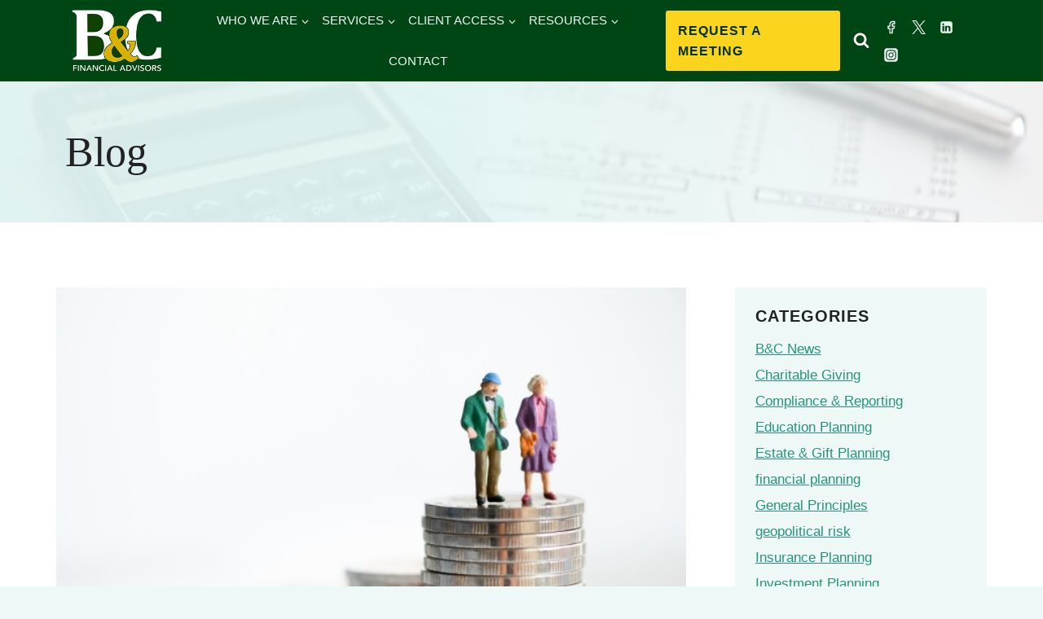

--- FILE ---
content_type: text/html; charset=UTF-8
request_url: https://bandcfinancial.com/should-you-buy-guaranteed-income/
body_size: 33224
content:
<!doctype html><html lang="en-US" class="no-js" itemtype="https://schema.org/Blog" itemscope><head><script data-no-optimize="1">var litespeed_docref=sessionStorage.getItem("litespeed_docref");litespeed_docref&&(Object.defineProperty(document,"referrer",{get:function(){return litespeed_docref}}),sessionStorage.removeItem("litespeed_docref"));</script> <meta charset="UTF-8"><meta name="viewport" content="width=device-width, initial-scale=1, minimum-scale=1"><meta name='robots' content='index, follow, max-image-preview:large, max-snippet:-1, max-video-preview:-1' /><title>Should You Buy “Guaranteed Income”? | B&amp;C Financial</title><meta name="description" content="Guaranteed income can offer peace of mind in retirement. Our financial advisors explore the pros &amp; cons of buying guaranteed income &amp; offer expert advice. Read now!" /><link rel="canonical" href="https://bandcfinancial.com/should-you-buy-guaranteed-income/" /><meta property="og:locale" content="en_US" /><meta property="og:type" content="article" /><meta property="og:title" content="Should You Buy “Guaranteed Income”?" /><meta property="og:description" content="Guaranteed income can offer peace of mind in retirement. Our financial advisors explore the pros &amp; cons of buying guaranteed income &amp; offer expert advice. Read now!" /><meta property="og:url" content="https://bandcfinancial.com/should-you-buy-guaranteed-income/" /><meta property="og:site_name" content="B&amp;C Financial Advisors" /><meta property="article:publisher" content="https://www.facebook.com/bandcfinancial" /><meta property="article:published_time" content="2021-09-23T13:09:52+00:00" /><meta property="article:modified_time" content="2023-11-09T11:33:32+00:00" /><meta property="og:image" content="https://bandcfinancial.com/wp-content/uploads/2021/09/old-couple-figure-standing-top-stack-coins-using-as-background-retirement-planning_103077-68.jpg" /><meta property="og:image:width" content="626" /><meta property="og:image:height" content="417" /><meta property="og:image:type" content="image/jpeg" /><meta name="author" content="Adam Oerther, CFP®" /><meta name="twitter:card" content="summary_large_image" /><meta name="twitter:creator" content="@bandcfinancial" /><meta name="twitter:site" content="@bandcfinancial" /><meta name="twitter:label1" content="Written by" /><meta name="twitter:data1" content="Adam Oerther, CFP®" /><meta name="twitter:label2" content="Est. reading time" /><meta name="twitter:data2" content="4 minutes" /> <script type="application/ld+json" class="yoast-schema-graph">{"@context":"https://schema.org","@graph":[{"@type":"Article","@id":"https://bandcfinancial.com/should-you-buy-guaranteed-income/#article","isPartOf":{"@id":"https://bandcfinancial.com/should-you-buy-guaranteed-income/"},"author":{"name":"Adam Oerther, CFP®","@id":"https://bandcfinancial.com/#/schema/person/219473c87349ecddd6a5adcb84f6aae1"},"headline":"Should You Buy “Guaranteed Income”?","datePublished":"2021-09-23T13:09:52+00:00","dateModified":"2023-11-09T11:33:32+00:00","mainEntityOfPage":{"@id":"https://bandcfinancial.com/should-you-buy-guaranteed-income/"},"wordCount":860,"publisher":{"@id":"https://bandcfinancial.com/#organization"},"image":{"@id":"https://bandcfinancial.com/should-you-buy-guaranteed-income/#primaryimage"},"thumbnailUrl":"https://bandcfinancial.com/wp-content/uploads/2021/09/old-couple-figure-standing-top-stack-coins-using-as-background-retirement-planning_103077-68.jpg","keywords":["Annuities","annuity","commission","guaranteed income","income","investment","investment planning","pension","Retirement","retirement planning"],"articleSection":["Featured","Investment Planning","Retirement Planning"],"inLanguage":"en-US"},{"@type":"WebPage","@id":"https://bandcfinancial.com/should-you-buy-guaranteed-income/","url":"https://bandcfinancial.com/should-you-buy-guaranteed-income/","name":"Should You Buy “Guaranteed Income”? | B&C Financial","isPartOf":{"@id":"https://bandcfinancial.com/#website"},"primaryImageOfPage":{"@id":"https://bandcfinancial.com/should-you-buy-guaranteed-income/#primaryimage"},"image":{"@id":"https://bandcfinancial.com/should-you-buy-guaranteed-income/#primaryimage"},"thumbnailUrl":"https://bandcfinancial.com/wp-content/uploads/2021/09/old-couple-figure-standing-top-stack-coins-using-as-background-retirement-planning_103077-68.jpg","datePublished":"2021-09-23T13:09:52+00:00","dateModified":"2023-11-09T11:33:32+00:00","description":"Guaranteed income can offer peace of mind in retirement. Our financial advisors explore the pros & cons of buying guaranteed income & offer expert advice. Read now!","breadcrumb":{"@id":"https://bandcfinancial.com/should-you-buy-guaranteed-income/#breadcrumb"},"inLanguage":"en-US","potentialAction":[{"@type":"ReadAction","target":["https://bandcfinancial.com/should-you-buy-guaranteed-income/"]}]},{"@type":"ImageObject","inLanguage":"en-US","@id":"https://bandcfinancial.com/should-you-buy-guaranteed-income/#primaryimage","url":"https://bandcfinancial.com/wp-content/uploads/2021/09/old-couple-figure-standing-top-stack-coins-using-as-background-retirement-planning_103077-68.jpg","contentUrl":"https://bandcfinancial.com/wp-content/uploads/2021/09/old-couple-figure-standing-top-stack-coins-using-as-background-retirement-planning_103077-68.jpg","width":626,"height":417,"caption":"B&C Financial Advisors"},{"@type":"BreadcrumbList","@id":"https://bandcfinancial.com/should-you-buy-guaranteed-income/#breadcrumb","itemListElement":[{"@type":"ListItem","position":1,"name":"Home","item":"https://bandcfinancial.com/"},{"@type":"ListItem","position":2,"name":"Blog","item":"https://bandcfinancial.com/blog/"},{"@type":"ListItem","position":3,"name":"Should You Buy “Guaranteed Income”?"}]},{"@type":"WebSite","@id":"https://bandcfinancial.com/#website","url":"https://bandcfinancial.com/","name":"B&amp;C Financial Advisors","description":"","publisher":{"@id":"https://bandcfinancial.com/#organization"},"potentialAction":[{"@type":"SearchAction","target":{"@type":"EntryPoint","urlTemplate":"https://bandcfinancial.com/?s={search_term_string}"},"query-input":{"@type":"PropertyValueSpecification","valueRequired":true,"valueName":"search_term_string"}}],"inLanguage":"en-US"},{"@type":"Organization","@id":"https://bandcfinancial.com/#organization","name":"B&amp;C Financial Advisors","url":"https://bandcfinancial.com/","logo":{"@type":"ImageObject","inLanguage":"en-US","@id":"https://bandcfinancial.com/#/schema/logo/image/","url":"https://bandcfinancial.com/wp-content/uploads/2022/05/logo-with-back.jpg","contentUrl":"https://bandcfinancial.com/wp-content/uploads/2022/05/logo-with-back.jpg","width":230,"height":150,"caption":"B&amp;C Financial Advisors"},"image":{"@id":"https://bandcfinancial.com/#/schema/logo/image/"},"sameAs":["https://www.facebook.com/bandcfinancial","https://x.com/bandcfinancial","https://www.linkedin.com/company/butensky-&-cohen-financial-security-inc-?trk=vsrp_companies_res_name&trkInfo=VSRPsearchId2740079491405967364479VSRPtargetId3283101VSRPcmptprimary"]},{"@type":"Person","@id":"https://bandcfinancial.com/#/schema/person/219473c87349ecddd6a5adcb84f6aae1","name":"Adam Oerther, CFP®","image":{"@type":"ImageObject","inLanguage":"en-US","@id":"https://bandcfinancial.com/#/schema/person/image/","url":"https://bandcfinancial.com/wp-content/litespeed/avatar/e07ce45dd61c781260b615dbce8003e1.jpg?ver=1769515059","contentUrl":"https://bandcfinancial.com/wp-content/litespeed/avatar/e07ce45dd61c781260b615dbce8003e1.jpg?ver=1769515059","caption":"Adam Oerther, CFP®"}}]}</script> <link rel='dns-prefetch' href='//www.googletagmanager.com' /><link rel="alternate" type="application/rss+xml" title="B&amp;C Financial Advisors &raquo; Feed" href="https://bandcfinancial.com/feed/" /> <script type="litespeed/javascript">document.documentElement.classList.remove('no-js')</script> <link rel="alternate" title="oEmbed (JSON)" type="application/json+oembed" href="https://bandcfinancial.com/wp-json/oembed/1.0/embed?url=https%3A%2F%2Fbandcfinancial.com%2Fshould-you-buy-guaranteed-income%2F" /><link rel="alternate" title="oEmbed (XML)" type="text/xml+oembed" href="https://bandcfinancial.com/wp-json/oembed/1.0/embed?url=https%3A%2F%2Fbandcfinancial.com%2Fshould-you-buy-guaranteed-income%2F&#038;format=xml" /><link data-optimized="2" rel="stylesheet" href="https://bandcfinancial.com/wp-content/litespeed/css/cfa733e8830f47339398720e1a49ae73.css?ver=fbb25" /> <script type="litespeed/javascript" data-src="https://bandcfinancial.com/wp-includes/js/jquery/jquery.min.js" id="jquery-core-js"></script> 
 <script type="litespeed/javascript" data-src="https://www.googletagmanager.com/gtag/js?id=GT-P845ZZX" id="google_gtagjs-js"></script> <script id="google_gtagjs-js-after" type="litespeed/javascript">window.dataLayer=window.dataLayer||[];function gtag(){dataLayer.push(arguments)}
gtag("set","linker",{"domains":["bandcfinancial.com"]});gtag("js",new Date());gtag("set","developer_id.dZTNiMT",!0);gtag("config","GT-P845ZZX")</script> <link rel="https://api.w.org/" href="https://bandcfinancial.com/wp-json/" /><link rel="alternate" title="JSON" type="application/json" href="https://bandcfinancial.com/wp-json/wp/v2/posts/5647" /><link rel="EditURI" type="application/rsd+xml" title="RSD" href="https://bandcfinancial.com/xmlrpc.php?rsd" /><meta name="generator" content="WordPress 6.9" /><link rel='shortlink' href='https://bandcfinancial.com/?p=5647' /><meta name="generator" content="Site Kit by Google 1.168.0" />
 <script type="litespeed/javascript" data-src="https://www.googletagmanager.com/gtag/js?id=G-RZL835BR8H"></script> <script type="litespeed/javascript">window.dataLayer=window.dataLayer||[];function gtag(){dataLayer.push(arguments)}
gtag('js',new Date());gtag('config','G-RZL835BR8H')</script>  <script type="application/ld+json">{
  "@context": "https://schema.org",
  "@type": "FAQPage",
  "mainEntity": [{
    "@type": "Question",
    "name": "Should I Own Life Insurance?",
    "acceptedAnswer": {
      "@type": "Answer",
      "text": "Clients often ask us whether or not they should own life insurance, and the answer is never simple. Each of us lives within a unique set of circumstances, and what works for our friends and neighbors might not work for us. Before you analyze your situation it’s key to remember this: Life insurance is not an investment. It is protection from a life event."
    }
  },{
    "@type": "Question",
    "name": "Why do you invest?",
    "acceptedAnswer": {
      "@type": "Answer",
      "text": "The answer to that question for many people is: I invest in order to make money. On the surface that might seem to be the most obvious and simple answer. But is it? The real answer is a little more complicated than that.

Making money is what we do in our chosen career. If you are a lawyer, doctor, mechanic, school teacher, or enjoy some other career path, that is how you make money. Additionally, some people try to make money by investing their life savings into real estate or possibly a start-up company. Statistics show that one in five new companies succeeds while all the others fail. Likewise, if someone invests in real estate at a bad time in the market cycle, they could wait decades to get their money back–if at all. Is that really what most of us have in mind when thinking about investing?"
    }
  },{
    "@type": "Question",
    "name": "What’s the story on mutual funds?",
    "acceptedAnswer": {
      "@type": "Answer",
      "text": "Mutual funds have been around for years and were created to allow small investors to have their money professionally managed in order to diversify and protect their savings. The funds allowed investors, who were just getting started, to put money away without taking on high risk.

Most company retirement plans utilize mutual funds as their primary investing tool. They are, once again, used as an easy alternative for investing money and having it managed in a diversified manner. Participants can choose from a menu of many funds. Over the years allocation funds, and then target date funds, were created to make investing even easier for people with little or no investing experience. So, mutual funds became a great way for the new investor to get started."
    }
  },{
    "@type": "Question",
    "name": "What is the importance of asset allocation?",
    "acceptedAnswer": {
      "@type": "Answer",
      "text": "In the world of investing, people often want to know what the best investment is for them. The answer is not only what to invest in, but more importantly how to invest. There are many ways to invest money, but ultimately most investments in the financial world come down to stocks and bonds. People who own mutual funds or annuities may not realize it, but all they really own is a stock, a bond, or both with several intermediaries in between. The simplest and purest way to invest will always be to own individual stocks and bonds outright. Now which should you own?"
    }
  },{
    "@type": "Question",
    "name": "Who Needs to Take an RMD?",
    "acceptedAnswer": {
      "@type": "Answer",
      "text": "The first question someone might ask is, what is an RMD? An RMD is an annual distribution from an IRA (Individual Retirement Account) that is required by the IRS. Distributions begin in the year in which the person turns 70 ½ and is based on the person’s life expectancy. Some might ask why? In short, the funds have grown tax deferred, and the IRS wants to collect the taxes on the income."
    }
  }]
}</script> <meta name="google-site-verification" content="ykxWpLNOysNEfiTyKo9_Lpz1Q791J5yBZYrXJmls42k" /> <script type="litespeed/javascript">jQuery(document).ready(function(){if(window.matchMedia('(max-width: 767px)').matches){var initial_show_article=3;var article_reveal=3;jQuery(".pa-blog-load-more article").not(":nth-child(-n+"+initial_show_article+")").css("display","none");jQuery("#pa_load_more").on("click",function(event){event.preventDefault();initial_show_article=initial_show_article+article_reveal;jQuery(".pa-blog-load-more article").css("display","block");jQuery(".pa-blog-load-more article").not(":nth-child(-n+"+initial_show_article+")").css("display","none");var articles_num=jQuery(".pa-blog-load-more article").not('[style*="display: block"]').length
if(articles_num==0){jQuery(this).css("display","none")}})}else{var initial_row_show=12;var row_reveal=3;var total_articles=jQuery(".pa-blog-load-more article").length;jQuery(".pa-blog-load-more article").not(":nth-child(-n+"+initial_row_show+")").css("display","none");jQuery("#pa_load_more").on("click",function(event){event.preventDefault();initial_row_show=initial_row_show+row_reveal;jQuery(".pa-blog-load-more article").css("display","block");jQuery(".pa-blog-load-more article").not(":nth-child(-n+"+initial_row_show+")").css("display","none");var articles_num=jQuery(".pa-blog-load-more article").not('[style*="display: block"]').length
if(articles_num==0){jQuery(this).css("display","none")}})}})</script> <link rel="icon" href="https://bandcfinancial.com/wp-content/uploads/2023/02/favicon.png" sizes="32x32" /><link rel="icon" href="https://bandcfinancial.com/wp-content/uploads/2023/02/favicon.png" sizes="192x192" /><link rel="apple-touch-icon" href="https://bandcfinancial.com/wp-content/uploads/2023/02/favicon.png" /><meta name="msapplication-TileImage" content="https://bandcfinancial.com/wp-content/uploads/2023/02/favicon.png" /></head><body class="wp-singular post-template-default single single-post postid-5647 single-format-standard wp-custom-logo wp-embed-responsive wp-theme-kadence wp-child-theme-bandcfinancial footer-on-bottom hide-focus-outline link-style-standard has-sidebar has-sticky-sidebar-widget content-title-style-normal content-width-normal content-style-unboxed content-vertical-padding-show non-transparent-header mobile-non-transparent-header"><div id="wrapper" class="site wp-site-blocks">
<a class="skip-link screen-reader-text scroll-ignore" href="#main">Skip to content</a><header id="masthead" class="site-header" role="banner" itemtype="https://schema.org/WPHeader" itemscope><div id="main-header" class="site-header-wrap"><div class="site-header-inner-wrap"><div class="site-header-upper-wrap"><div class="site-header-upper-inner-wrap"><div class="site-main-header-wrap site-header-row-container site-header-focus-item site-header-row-layout-standard" data-section="kadence_customizer_header_main"><div class="site-header-row-container-inner"><div class="site-container"><div class="site-main-header-inner-wrap site-header-row site-header-row-has-sides site-header-row-no-center"><div class="site-header-main-section-left site-header-section site-header-section-left"><div class="site-header-item site-header-focus-item" data-section="title_tagline"><div class="site-branding branding-layout-standard site-brand-logo-only"><a class="brand has-logo-image" href="https://bandcfinancial.com/" rel="home"><img data-lazyloaded="1" src="[data-uri]" width="230" height="150" data-src="https://bandcfinancial.com/wp-content/uploads/2022/05/logo-with-back.jpg" class="custom-logo" alt="B&amp;C Financial Advisors" decoding="async" /></a></div></div></div><div class="site-header-main-section-right site-header-section site-header-section-right"><div class="site-header-item site-header-focus-item site-header-item-main-navigation header-navigation-layout-stretch-false header-navigation-layout-fill-stretch-false" data-section="kadence_customizer_primary_navigation"><nav id="site-navigation" class="main-navigation header-navigation hover-to-open nav--toggle-sub header-navigation-style-standard header-navigation-dropdown-animation-fade-down" role="navigation" aria-label="Primary"><div class="primary-menu-container header-menu-container"><ul id="primary-menu" class="menu"><li id="menu-item-2987" class="menu-item menu-item-type-custom menu-item-object-custom menu-item-has-children menu-item-2987"><a href="/who-we-are/about-us/"><span class="nav-drop-title-wrap">WHO WE ARE<span class="dropdown-nav-toggle"><span class="kadence-svg-iconset svg-baseline"><svg aria-hidden="true" class="kadence-svg-icon kadence-arrow-down-svg" fill="currentColor" version="1.1" xmlns="http://www.w3.org/2000/svg" width="24" height="24" viewBox="0 0 24 24"><title>Expand</title><path d="M5.293 9.707l6 6c0.391 0.391 1.024 0.391 1.414 0l6-6c0.391-0.391 0.391-1.024 0-1.414s-1.024-0.391-1.414 0l-5.293 5.293-5.293-5.293c-0.391-0.391-1.024-0.391-1.414 0s-0.391 1.024 0 1.414z"></path>
</svg></span></span></span></a><ul class="sub-menu"><li id="menu-item-3139" class="menu-item menu-item-type-post_type menu-item-object-page menu-item-3139"><a href="https://bandcfinancial.com/who-we-are/about-us/">About Us</a></li><li id="menu-item-3138" class="menu-item menu-item-type-post_type menu-item-object-page menu-item-3138"><a href="https://bandcfinancial.com/who-we-are/employee-bios/">Employee Bios</a></li><li id="menu-item-3137" class="menu-item menu-item-type-post_type menu-item-object-page menu-item-3137"><a href="https://bandcfinancial.com/who-we-are/our-story/">Our Story</a></li><li id="menu-item-3136" class="menu-item menu-item-type-post_type menu-item-object-page menu-item-3136"><a href="https://bandcfinancial.com/who-we-are/our-approach/">Our Approach</a></li></ul></li><li id="menu-item-2988" class="menu-item menu-item-type-custom menu-item-object-custom menu-item-has-children menu-item-2988"><a href="/services/"><span class="nav-drop-title-wrap">SERVICES<span class="dropdown-nav-toggle"><span class="kadence-svg-iconset svg-baseline"><svg aria-hidden="true" class="kadence-svg-icon kadence-arrow-down-svg" fill="currentColor" version="1.1" xmlns="http://www.w3.org/2000/svg" width="24" height="24" viewBox="0 0 24 24"><title>Expand</title><path d="M5.293 9.707l6 6c0.391 0.391 1.024 0.391 1.414 0l6-6c0.391-0.391 0.391-1.024 0-1.414s-1.024-0.391-1.414 0l-5.293 5.293-5.293-5.293c-0.391-0.391-1.024-0.391-1.414 0s-0.391 1.024 0 1.414z"></path>
</svg></span></span></span></a><ul class="sub-menu"><li id="menu-item-3054" class="menu-item menu-item-type-custom menu-item-object-custom menu-item-3054"><a href="https://bandcfinancial.com/services/">Investment Management &#038; Comprehensive Financial Planning</a></li><li id="menu-item-5787" class="menu-item menu-item-type-post_type menu-item-object-page menu-item-5787"><a href="https://bandcfinancial.com/who-we-serve/">Who We Serve</a></li></ul></li><li id="menu-item-2990" class="menu-item menu-item-type-custom menu-item-object-custom menu-item-has-children menu-item-2990"><a href="#"><span class="nav-drop-title-wrap">CLIENT ACCESS<span class="dropdown-nav-toggle"><span class="kadence-svg-iconset svg-baseline"><svg aria-hidden="true" class="kadence-svg-icon kadence-arrow-down-svg" fill="currentColor" version="1.1" xmlns="http://www.w3.org/2000/svg" width="24" height="24" viewBox="0 0 24 24"><title>Expand</title><path d="M5.293 9.707l6 6c0.391 0.391 1.024 0.391 1.414 0l6-6c0.391-0.391 0.391-1.024 0-1.414s-1.024-0.391-1.414 0l-5.293 5.293-5.293-5.293c-0.391-0.391-1.024-0.391-1.414 0s-0.391 1.024 0 1.414z"></path>
</svg></span></span></span></a><ul class="sub-menu"><li id="menu-item-3051" class="menu-item menu-item-type-custom menu-item-object-custom menu-item-3051"><a target="_blank" href="https://login.bdreporting.com/Auth/SignIn">Black Diamond</a></li><li id="menu-item-3052" class="menu-item menu-item-type-custom menu-item-object-custom menu-item-3052"><a target="_blank" href="https://wealth.emaplan.com/ema/SignIn?ema&#038;redirectUrl=http%3a%2f%2fwealth.emaplan.com%2fema%2fCS%2fHome">eMoney</a></li><li id="menu-item-3053" class="menu-item menu-item-type-custom menu-item-object-custom menu-item-3053"><a target="_blank" href="https://investor.pershing.com/nxi/login">PERSHING</a></li><li id="menu-item-6685" class="menu-item menu-item-type-custom menu-item-object-custom menu-item-6685"><a href="https://bandcfinancial.sharefile.com/share/filedrop">Upload Documents</a></li></ul></li><li id="menu-item-2989" class="menu-item menu-item-type-custom menu-item-object-custom menu-item-has-children menu-item-2989"><a href="#"><span class="nav-drop-title-wrap">RESOURCES<span class="dropdown-nav-toggle"><span class="kadence-svg-iconset svg-baseline"><svg aria-hidden="true" class="kadence-svg-icon kadence-arrow-down-svg" fill="currentColor" version="1.1" xmlns="http://www.w3.org/2000/svg" width="24" height="24" viewBox="0 0 24 24"><title>Expand</title><path d="M5.293 9.707l6 6c0.391 0.391 1.024 0.391 1.414 0l6-6c0.391-0.391 0.391-1.024 0-1.414s-1.024-0.391-1.414 0l-5.293 5.293-5.293-5.293c-0.391-0.391-1.024-0.391-1.414 0s-0.391 1.024 0 1.414z"></path>
</svg></span></span></span></a><ul class="sub-menu"><li id="menu-item-3359" class="menu-item menu-item-type-custom menu-item-object-custom menu-item-3359"><a href="/blog/">Blog</a></li><li id="menu-item-3058" class="menu-item menu-item-type-custom menu-item-object-custom menu-item-3058"><a href="/newsletter/">B&#038;C Newsletters</a></li><li id="menu-item-6455" class="menu-item menu-item-type-post_type menu-item-object-page menu-item-6455"><a href="https://bandcfinancial.com/relationship-summary/">Relationship Summary</a></li><li id="menu-item-3056" class="menu-item menu-item-type-custom menu-item-object-custom menu-item-3056"><a href="/disclosure-brochure/">Disclosure Brochure</a></li><li id="menu-item-3360" class="menu-item menu-item-type-custom menu-item-object-custom menu-item-3360"><a href="/faqs/">FAQS</a></li><li id="menu-item-6338" class="menu-item menu-item-type-custom menu-item-object-custom menu-item-6338"><a href="https://bandcfinancial.com/black-diamond-quick-start-guide/">Black Diamond Quick Start Guide</a></li><li id="menu-item-6339" class="menu-item menu-item-type-custom menu-item-object-custom menu-item-6339"><a href="https://bandcfinancial.com/black-diamond-client-experience-guide/">Black Diamond Client Experience Guide</a></li></ul></li><li id="menu-item-2991" class="menu-item menu-item-type-custom menu-item-object-custom menu-item-2991"><a href="/contact-us/">CONTACT</a></li></ul></div></nav></div><div class="site-header-item site-header-focus-item" data-section="kadence_customizer_header_button2"><div class="header-button2-wrap"><div class="header-button-inner-wrap"><a href="https://bandcfinancial.com/request-a-meeting/" target="_self" class="button header-button2 button-size-custom button-style-filled">Request a Meeting</a></div></div></div><div class="site-header-item site-header-focus-item" data-section="kadence_customizer_header_search"><div class="search-toggle-open-container">
<button class="search-toggle-open drawer-toggle search-toggle-style-default" aria-label="View Search Form" aria-haspopup="dialog" aria-controls="search-drawer" data-toggle-target="#search-drawer" data-toggle-body-class="showing-popup-drawer-from-full" aria-expanded="false" data-set-focus="#search-drawer .search-field"
>
<span class="search-toggle-icon"><span class="kadence-svg-iconset"><svg aria-hidden="true" class="kadence-svg-icon kadence-search-svg" fill="currentColor" version="1.1" xmlns="http://www.w3.org/2000/svg" width="26" height="28" viewBox="0 0 26 28"><title>Search</title><path d="M18 13c0-3.859-3.141-7-7-7s-7 3.141-7 7 3.141 7 7 7 7-3.141 7-7zM26 26c0 1.094-0.906 2-2 2-0.531 0-1.047-0.219-1.406-0.594l-5.359-5.344c-1.828 1.266-4.016 1.937-6.234 1.937-6.078 0-11-4.922-11-11s4.922-11 11-11 11 4.922 11 11c0 2.219-0.672 4.406-1.937 6.234l5.359 5.359c0.359 0.359 0.578 0.875 0.578 1.406z"></path>
</svg></span></span>
</button></div></div><div class="site-header-item site-header-focus-item" data-section="kadence_customizer_header_social"><div class="header-social-wrap"><div class="header-social-inner-wrap element-social-inner-wrap social-show-label-false social-style-filled"><a href="https://www.facebook.com/bandcfinancial" aria-label="Facebook" target="_blank" rel="noopener noreferrer"  class="social-button header-social-item social-link-facebook"><span class="kadence-svg-iconset"><svg class="kadence-svg-icon kadence-facebook-alt-svg" fill="currentColor" version="1.1" xmlns="http://www.w3.org/2000/svg" width="24" height="24" viewBox="0 0 24 24"><title>Facebook</title><path d="M17 3v2h-2c-0.552 0-1.053 0.225-1.414 0.586s-0.586 0.862-0.586 1.414v3c0 0.552 0.448 1 1 1h2.719l-0.5 2h-2.219c-0.552 0-1 0.448-1 1v7h-2v-7c0-0.552-0.448-1-1-1h-2v-2h2c0.552 0 1-0.448 1-1v-3c0-1.105 0.447-2.103 1.172-2.828s1.723-1.172 2.828-1.172zM18 1h-3c-1.657 0-3.158 0.673-4.243 1.757s-1.757 2.586-1.757 4.243v2h-2c-0.552 0-1 0.448-1 1v4c0 0.552 0.448 1 1 1h2v7c0 0.552 0.448 1 1 1h4c0.552 0 1-0.448 1-1v-7h2c0.466 0 0.858-0.319 0.97-0.757l1-4c0.134-0.536-0.192-1.079-0.728-1.213-0.083-0.021-0.167-0.031-0.242-0.030h-3v-2h3c0.552 0 1-0.448 1-1v-4c0-0.552-0.448-1-1-1z"></path>
</svg></span></a><a href="https://x.com/bandcfinancial" aria-label="Twitter" target="_blank" rel="noopener noreferrer"  class="social-button header-social-item social-link-twitter"><span class="kadence-svg-iconset"><svg class="kadence-svg-icon kadence-twitter-x-svg" fill="currentColor" version="1.1" xmlns="http://www.w3.org/2000/svg" width="23" height="24" viewBox="0 0 23 24"><title>X</title><path d="M13.969 10.157l8.738-10.157h-2.071l-7.587 8.819-6.060-8.819h-6.989l9.164 13.336-9.164 10.651h2.071l8.012-9.313 6.4 9.313h6.989l-9.503-13.831zM11.133 13.454l-8.316-11.895h3.181l14.64 20.941h-3.181l-6.324-9.046z"></path>
</svg></span></a><a href="https://www.linkedin.com/company/butensky-&amp;-cohen-financial-security-inc-?trk=vsrp_companies_res_name&amp;trkInfo=VSRPsearchId%3A2740079491405967364479%2CVSRPtargetId%3A3283101%2CVSRPcmpt%3Aprimary" aria-label="Linkedin" target="_blank" rel="noopener noreferrer"  class="social-button header-social-item social-link-linkedin"><span class="kadence-svg-iconset"><svg class="kadence-svg-icon kadence-linkedin-svg" fill="currentColor" version="1.1" xmlns="http://www.w3.org/2000/svg" width="24" height="28" viewBox="0 0 24 28"><title>Linkedin</title><path d="M3.703 22.094h3.609v-10.844h-3.609v10.844zM7.547 7.906c-0.016-1.062-0.781-1.875-2.016-1.875s-2.047 0.812-2.047 1.875c0 1.031 0.781 1.875 2 1.875h0.016c1.266 0 2.047-0.844 2.047-1.875zM16.688 22.094h3.609v-6.219c0-3.328-1.781-4.875-4.156-4.875-1.937 0-2.797 1.078-3.266 1.828h0.031v-1.578h-3.609s0.047 1.016 0 10.844v0h3.609v-6.062c0-0.313 0.016-0.641 0.109-0.875 0.266-0.641 0.859-1.313 1.859-1.313 1.297 0 1.813 0.984 1.813 2.453v5.797zM24 6.5v15c0 2.484-2.016 4.5-4.5 4.5h-15c-2.484 0-4.5-2.016-4.5-4.5v-15c0-2.484 2.016-4.5 4.5-4.5h15c2.484 0 4.5 2.016 4.5 4.5z"></path>
</svg></span></a><a href="https://www.instagram.com/bandcfinancial/" aria-label="Instagram" target="_blank" rel="noopener noreferrer"  class="social-button header-social-item social-link-instagram"><span class="kadence-svg-iconset"><svg class="kadence-svg-icon kadence-instagram-svg" fill="currentColor" version="1.1" xmlns="http://www.w3.org/2000/svg" width="32" height="32" viewBox="0 0 32 32"><title>Instagram</title><path d="M21.138 0.242c3.767 0.007 3.914 0.038 4.65 0.144 1.52 0.219 2.795 0.825 3.837 1.821 0.584 0.562 0.987 1.112 1.349 1.848 0.442 0.899 0.659 1.75 0.758 3.016 0.021 0.271 0.031 4.592 0.031 8.916s-0.009 8.652-0.030 8.924c-0.098 1.245-0.315 2.104-0.743 2.986-0.851 1.755-2.415 3.035-4.303 3.522-0.685 0.177-1.304 0.26-2.371 0.31-0.381 0.019-4.361 0.024-8.342 0.024s-7.959-0.012-8.349-0.029c-0.921-0.044-1.639-0.136-2.288-0.303-1.876-0.485-3.469-1.784-4.303-3.515-0.436-0.904-0.642-1.731-0.751-3.045-0.031-0.373-0.039-2.296-0.039-8.87 0-2.215-0.002-3.866 0-5.121 0.006-3.764 0.037-3.915 0.144-4.652 0.219-1.518 0.825-2.795 1.825-3.833 0.549-0.569 1.105-0.975 1.811-1.326 0.915-0.456 1.756-0.668 3.106-0.781 0.374-0.031 2.298-0.038 8.878-0.038h5.13zM15.999 4.364v0c-3.159 0-3.555 0.014-4.796 0.070-1.239 0.057-2.084 0.253-2.824 0.541-0.765 0.297-1.415 0.695-2.061 1.342s-1.045 1.296-1.343 2.061c-0.288 0.74-0.485 1.586-0.541 2.824-0.056 1.241-0.070 1.638-0.070 4.798s0.014 3.556 0.070 4.797c0.057 1.239 0.253 2.084 0.541 2.824 0.297 0.765 0.695 1.415 1.342 2.061s1.296 1.046 2.061 1.343c0.74 0.288 1.586 0.484 2.825 0.541 1.241 0.056 1.638 0.070 4.798 0.070s3.556-0.014 4.797-0.070c1.239-0.057 2.085-0.253 2.826-0.541 0.765-0.297 1.413-0.696 2.060-1.343s1.045-1.296 1.343-2.061c0.286-0.74 0.482-1.586 0.541-2.824 0.056-1.241 0.070-1.637 0.070-4.797s-0.015-3.557-0.070-4.798c-0.058-1.239-0.255-2.084-0.541-2.824-0.298-0.765-0.696-1.415-1.343-2.061s-1.295-1.045-2.061-1.342c-0.742-0.288-1.588-0.484-2.827-0.541-1.241-0.056-1.636-0.070-4.796-0.070zM14.957 6.461c0.31-0 0.655 0 1.044 0 3.107 0 3.475 0.011 4.702 0.067 1.135 0.052 1.75 0.241 2.16 0.401 0.543 0.211 0.93 0.463 1.337 0.87s0.659 0.795 0.871 1.338c0.159 0.41 0.349 1.025 0.401 2.16 0.056 1.227 0.068 1.595 0.068 4.701s-0.012 3.474-0.068 4.701c-0.052 1.135-0.241 1.75-0.401 2.16-0.211 0.543-0.463 0.93-0.871 1.337s-0.794 0.659-1.337 0.87c-0.41 0.16-1.026 0.349-2.16 0.401-1.227 0.056-1.595 0.068-4.702 0.068s-3.475-0.012-4.702-0.068c-1.135-0.052-1.75-0.242-2.161-0.401-0.543-0.211-0.931-0.463-1.338-0.87s-0.659-0.794-0.871-1.337c-0.159-0.41-0.349-1.025-0.401-2.16-0.056-1.227-0.067-1.595-0.067-4.703s0.011-3.474 0.067-4.701c0.052-1.135 0.241-1.75 0.401-2.16 0.211-0.543 0.463-0.931 0.871-1.338s0.795-0.659 1.338-0.871c0.41-0.16 1.026-0.349 2.161-0.401 1.073-0.048 1.489-0.063 3.658-0.065v0.003zM16.001 10.024c-3.3 0-5.976 2.676-5.976 5.976s2.676 5.975 5.976 5.975c3.3 0 5.975-2.674 5.975-5.975s-2.675-5.976-5.975-5.976zM16.001 12.121c2.142 0 3.879 1.736 3.879 3.879s-1.737 3.879-3.879 3.879c-2.142 0-3.879-1.737-3.879-3.879s1.736-3.879 3.879-3.879zM22.212 8.393c-0.771 0-1.396 0.625-1.396 1.396s0.625 1.396 1.396 1.396 1.396-0.625 1.396-1.396c0-0.771-0.625-1.396-1.396-1.396v0.001z"></path>
</svg></span></a></div></div></div></div></div></div></div></div></div></div></div></div><div id="mobile-header" class="site-mobile-header-wrap"><div class="site-header-inner-wrap"><div class="site-header-upper-wrap"><div class="site-header-upper-inner-wrap"><div class="site-main-header-wrap site-header-focus-item site-header-row-layout-standard site-header-row-tablet-layout-default site-header-row-mobile-layout-default "><div class="site-header-row-container-inner"><div class="site-container"><div class="site-main-header-inner-wrap site-header-row site-header-row-has-sides site-header-row-no-center"><div class="site-header-main-section-left site-header-section site-header-section-left"><div class="site-header-item site-header-focus-item" data-section="title_tagline"><div class="site-branding mobile-site-branding branding-layout-standard branding-tablet-layout-inherit site-brand-logo-only branding-mobile-layout-inherit"><a class="brand has-logo-image" href="https://bandcfinancial.com/" rel="home"><img data-lazyloaded="1" src="[data-uri]" width="230" height="150" data-src="https://bandcfinancial.com/wp-content/uploads/2022/05/logo-with-back.jpg" class="custom-logo" alt="B&amp;C Financial Advisors" decoding="async" /></a></div></div></div><div class="site-header-main-section-right site-header-section site-header-section-right"><div class="site-header-item site-header-focus-item site-header-item-navgation-popup-toggle" data-section="kadence_customizer_mobile_trigger"><div class="mobile-toggle-open-container">
<button id="mobile-toggle" class="menu-toggle-open drawer-toggle menu-toggle-style-default" aria-label="Open menu" data-toggle-target="#mobile-drawer" data-toggle-body-class="showing-popup-drawer-from-right" aria-expanded="false" data-set-focus=".menu-toggle-close"
>
<span class="menu-toggle-icon"><span class="kadence-svg-iconset"><svg aria-hidden="true" class="kadence-svg-icon kadence-menu-svg" fill="currentColor" version="1.1" xmlns="http://www.w3.org/2000/svg" width="24" height="24" viewBox="0 0 24 24"><title>Toggle Menu</title><path d="M3 13h18c0.552 0 1-0.448 1-1s-0.448-1-1-1h-18c-0.552 0-1 0.448-1 1s0.448 1 1 1zM3 7h18c0.552 0 1-0.448 1-1s-0.448-1-1-1h-18c-0.552 0-1 0.448-1 1s0.448 1 1 1zM3 19h18c0.552 0 1-0.448 1-1s-0.448-1-1-1h-18c-0.552 0-1 0.448-1 1s0.448 1 1 1z"></path>
</svg></span></span>
</button></div></div></div></div></div></div></div></div></div></div></div></header><main id="inner-wrap" class="wrap kt-clear" role="main"><div class="kb-row-layout-wrap kb-row-layout-id_beeb5e-25 alignnone has-theme-palette8-background-color kt-row-has-bg wp-block-kadence-rowlayout"><div class="kt-row-layout-overlay kt-row-overlay-gradient"></div><div class="kt-row-column-wrap kt-has-2-columns kt-row-layout-equal kt-tab-layout-row kt-mobile-layout-row kt-row-valign-top"><div class="wp-block-kadence-column kadence-column_53aee2-d7 inner-column-1"><div class="kt-inside-inner-col"><h2 class="kt-adv-heading_e585d5-33 wp-block-kadence-advancedheading has-theme-palette-3-color has-text-color" data-kb-block="kb-adv-heading_e585d5-33">Blog</h2></div></div><div class="wp-block-kadence-column kadence-column_dbf254-23 inner-column-2"><div class="kt-inside-inner-col"></div></div></div></div><div id="primary" class="content-area"><div class="content-container site-container"><div id="main" class="site-main"><div class="content-wrap"><div class="post-thumbnail article-post-thumbnail kadence-thumbnail-position-above kadence-thumbnail-ratio-2-3"><div class="post-thumbnail-inner">
<img data-lazyloaded="1" src="[data-uri]" width="626" height="417" data-src="https://bandcfinancial.com/wp-content/uploads/2021/09/old-couple-figure-standing-top-stack-coins-using-as-background-retirement-planning_103077-68.jpg" class="post-top-featured wp-post-image" alt="B&amp;C Financial Advisors" decoding="async" fetchpriority="high" data-srcset="https://bandcfinancial.com/wp-content/uploads/2021/09/old-couple-figure-standing-top-stack-coins-using-as-background-retirement-planning_103077-68.jpg 626w, https://bandcfinancial.com/wp-content/uploads/2021/09/old-couple-figure-standing-top-stack-coins-using-as-background-retirement-planning_103077-68-300x200.jpg 300w, https://bandcfinancial.com/wp-content/uploads/2021/09/old-couple-figure-standing-top-stack-coins-using-as-background-retirement-planning_103077-68-600x400.jpg 600w" data-sizes="(max-width: 626px) 100vw, 626px" /></div></div><article id="post-5647" class="entry content-bg single-entry post-5647 post type-post status-publish format-standard has-post-thumbnail hentry category-featured category-investment-planning category-retirement-planning tag-annuities tag-annuity tag-commission tag-guaranteed-income tag-income tag-investment tag-investment-planning tag-pension tag-retirement tag-retirement-planning"><div class="entry-content-wrap"><header class="entry-header post-title title-align-inherit title-tablet-align-inherit title-mobile-align-inherit"><div class="entry-taxonomies">
<span class="category-links term-links category-style-normal">
<a href="https://bandcfinancial.com/category/featured/" rel="tag">Featured</a> | <a href="https://bandcfinancial.com/category/investment-planning/" rel="tag">Investment Planning</a> | <a href="https://bandcfinancial.com/category/retirement-planning/" rel="tag">Retirement Planning</a>			</span></div><h1 class="entry-title">Should You Buy “Guaranteed Income”?</h1><div class="entry-meta entry-meta-divider-dot">
<span class="posted-by"><span class="meta-label">By</span><span class="author vcard"><a class="url fn n" href="https://bandcfinancial.com/profile/adam-oerther-cfp/">Adam Oerther, CFP®</a></span></span>					<span class="posted-on">
<time class="entry-date published" datetime="2021-09-23T13:09:52+00:00" itemprop="datePublished">September 23, 2021</time><time class="updated" datetime="2023-11-09T11:33:32+00:00" itemprop="dateModified">November 9, 2023</time>					</span></div></header><div class="entry-content single-content"><p>During times of economic uncertainty, it is common for people to seek out financial advice as they seek to answer the question: <em>Am I going to outlive my money, or is my money going to outlive me?</em> In response to this higher demand for advice on how to <em>not </em>outlive their money, many financial advisors suggest buying financial products—namely <a href="https://bandcfinancial.com/bc-financial-advisors-annuity-series-part-1-what-is-an-annuity/"><strong><span style="color: #3366ff;">annuities</span></strong></a>—promising to prevent that exact situation. Additionally, many employer-sponsored retirement plans (i.e., 401(k), 403(b), etc.) are beginning to offer annuities to retired employees who desire a steady stream of income for their lifetime.</p><p>On the surface, this may sound like an intriguing proposition. After all, there are not many guarantees when it comes to personal finance. It is not surprising, then, that <a href="https://www.blackrock.com/us/individual/insights/retirement/dc-pulse-survey-2021"><strong><span style="color: #3366ff;">BlackRock’s 2021 study</span></strong></a> of defined contribution plan sponsors and retirees revealed “89% of retirement plan participants agree that having guaranteed income in retirement would have a positive impact on their current well-being.” However, if you are considering buying guaranteed income, it is important to dig beneath the surface to reveal exactly what you are purchasing.</p><p><strong>What is “Guaranteed Income”?</strong></p><p>At its core, guaranteed income is a way to turn your retirement savings into a reliable income stream you cannot outlive. Examples include an employer-sponsored pension plan, variable annuities with guaranteed income riders, and fixed annuities. Annuities are much more prevalent by far, as the number of employer-sponsored pension plans has decreased dramatically over the last few decades. Essentially, you make a lump sum or periodic payments to an entity (i.e., the pension plan administrator or life insurance/annuity company), and in exchange you receive a stream of—usually monthly—payments for the rest of your life. The amount of the payment is based on several factors, including the total amount you paid in, your life expectancy, and any additional features or benefits you added to the policy (e.g., guaranteed period, payments based on multiple lives, etc.).</p><p><strong>What are the Advantages of “Guaranteed Income”?</strong></p><p>There are several reasons you may consider buying into a guaranteed income product. First, it allows you to put away a larger amount of money than, say, contributing to a Traditional or Roth IRA. There is no annual contribution limit for an annuity (if buying an annuity using after-tax dollars), and, <em>if</em> the money is invested, any growth is tax-deferred until you begin receiving payments. Additionally, there is some amount of flexibility with respect to getting your money back, as you can typically choose between receiving a lump sum or monthly payments. Often, you are also able to add additional features or benefits onto the plan or policy, such as guaranteeing payments for a certain number of years (i.e., if you die prior to the end of the guaranteed period, your beneficiary can continue receiving benefits).</p><p><strong>What are the Disadvantages of “Guaranteed Income”?</strong></p><p>While you may be attracted to the benefits of these products, it is important to make your decision by balancing the pros with the cons. One of the main drawbacks of annuities is how complex they are: a typical annuity prospectus or contract can be 40 or more pages long. The insurance industry has created myriad variations of these products, each with their own unique fees, features, benefits, and drawbacks. These are often so complex the average investor has difficulty understanding exactly what they are being offered and how much they are really paying for it. Additionally, if you purchase the annuity through an insurance broker, the broker will earn a commission, which can be 5% of the contract value or more. Even if you are able to avoid this commission, the internal expenses of the contract can often be in excess of 2% annually. Annuities are also notoriously illiquid, due to surrender fees. Effectively, if you purchase an annuity and decide in the first 7 to 10 years to surrender, or cash in, the policy, you will likely pay a surrender charge, which can range from 1% to 10% of the contract value. If you purchase a non-qualified annuity (with after-tax money) and then elect to withdraw funds (i.e., <em>not </em>annuitize), you will pay taxes on any gains at regular income tax rates, unlike a traditional investment account with favorable dividend and capital gains rates. Finally, if you choose to begin receiving payments, two things typically happen: 1) you give up access to the capital you have invested, and 2) you cannot adjust the amount of the payments, no matter how much your monthly cash needs increase or decrease (e.g., due to receiving an inheritance or going back to work).</p><p>Ultimately, your decision to (or not to) purchase guaranteed income can be complicated and overwhelming. Thus, it is imperative to know exactly what you are buying and what alternatives there might be, or you may find that your retirement plan looks a lot different than you expected.</p><p><strong><em>The information presented in this article is for educational purposes only and is not meant to provide individual advice to the reader. There is no guarantee the information provided above relates to your personal situation. All financial situations are unique and should be advised as such.</em></strong></p><p><strong>Related Tag:</strong> <a href="https://bandcfinancial.com/">Registered Investment Advisor Florida</a></p><div class="kt_simple_share_container kt_share_aftercontent kt_share_location_after kt_share_location_mobile_after"><div class="kt_simple_share_container kt-social-align-left kt-socialstyle-style_01 kt-social-size-normal kt-social-bg-transparent"><a class="kt_facebook_share" data-placement="bottom" data-placement-mobile="bottom" aria-label=" Facebook" data-tooltip=" Facebook" href="https://www.facebook.com/sharer.php?u=https://bandcfinancial.com/should-you-buy-guaranteed-income/" target="_blank"><span class="kt-social-svg-icon"><svg viewBox="0 0 264 512"  fill="currentColor" xmlns="http://www.w3.org/2000/svg"  aria-hidden="true"><path d="M76.7 512V283H0v-91h76.7v-71.7C76.7 42.4 124.3 0 193.8 0c33.3 0 61.9 2.5 70.2 3.6V85h-48.2c-37.8 0-45.1 18-45.1 44.3V192H256l-11.7 91h-73.6v229"/></svg></span></a><a class="kt_twitter_share" data-placement="bottom" data-placement-mobile="bottom" aria-label=" X" data-tooltip=" X" href="https://twitter.com/intent/tweet?url=https://bandcfinancial.com/should-you-buy-guaranteed-income/&text=Should+You+Buy+%E2%80%9CGuaranteed+Income%E2%80%9D%3F" target="_blank"><span class="kt-social-svg-icon"><svg viewBox="0 0 32 32"  fill="currentColor" xmlns="http://www.w3.org/2000/svg"  aria-hidden="true"><path d="M24.325 3h4.411l-9.636 11.013 11.336 14.987h-8.876l-6.952-9.089-7.955 9.089h-4.413l10.307-11.78-10.875-14.22h9.101l6.284 8.308zM22.777 26.36h2.444l-15.776-20.859h-2.623z"/></svg></span></a><a class="kt_linkedin_share" data-placement="bottom" data-placement-mobile="bottom" aria-label=" LinkedIn" data-tooltip=" LinkedIn" href="https://www.linkedin.com/shareArticle?mini=true&url=https://bandcfinancial.com/should-you-buy-guaranteed-income/" target="_blank"><span class="kt-social-svg-icon"><svg viewBox="0 0 448 512"  fill="currentColor" xmlns="http://www.w3.org/2000/svg"  aria-hidden="true"><path d="M100.3 480H7.4V180.9h92.9V480zM53.8 140.1C24.1 140.1 0 115.5 0 85.8 0 56.1 24.1 32 53.8 32c29.7 0 53.8 24.1 53.8 53.8 0 29.7-24.1 54.3-53.8 54.3zM448 480h-92.7V334.4c0-34.7-.7-79.2-48.3-79.2-48.3 0-55.7 37.7-55.7 76.7V480h-92.8V180.9h89.1v40.8h1.3c12.4-23.5 42.7-48.3 87.9-48.3 94 0 111.3 61.9 111.3 142.3V480z"/></svg></span></a><a class='kt_pinterest_share kt_no_pop_window' data-toggle='tooltip' data-placement='bottom' aria-label=' Pinterest' data-tooltip=' Pinterest' href='javascript:void((function()%7Bvar%20e=document.createElement(&apos;script&apos;);e.setAttribute(&apos;type&apos;,&apos;text/javascript&apos;);e.setAttribute(&apos;charset&apos;,&apos;UTF-8&apos;);e.setAttribute(&apos;src&apos;,&apos;//assets.pinterest.com/js/pinmarklet.js?r=&apos;+Math.random()*99999999);document.body.appendChild(e)%7D)());'><span class="kt-social-svg-icon"><svg viewBox="0 0 496 512"  fill="currentColor" xmlns="http://www.w3.org/2000/svg"  aria-hidden="true"><path d="M496 256c0 137-111 248-248 248-25.6 0-50.2-3.9-73.4-11.1 10.1-16.5 25.2-43.5 30.8-65 3-11.6 15.4-59 15.4-59 8.1 15.4 31.7 28.5 56.8 28.5 74.8 0 128.7-68.8 128.7-154.3 0-81.9-66.9-143.2-152.9-143.2-107 0-163.9 71.8-163.9 150.1 0 36.4 19.4 81.7 50.3 96.1 4.7 2.2 7.2 1.2 8.3-3.3.8-3.4 5-20.3 6.9-28.1.6-2.5.3-4.7-1.7-7.1-10.1-12.5-18.3-35.3-18.3-56.6 0-54.7 41.4-107.6 112-107.6 60.9 0 103.6 41.5 103.6 100.9 0 67.1-33.9 113.6-78 113.6-24.3 0-42.6-20.1-36.7-44.8 7-29.5 20.5-61.3 20.5-82.6 0-19-10.2-34.9-31.4-34.9-24.9 0-44.9 25.7-44.9 60.2 0 22 7.4 36.8 7.4 36.8s-24.5 103.8-29 123.2c-5 21.4-3 51.6-.9 71.2C65.4 450.9 0 361.1 0 256 0 119 111 8 248 8s248 111 248 248z"/></svg></span></a><a class="kt_whatsapp_share" data-placement="bottom" data-placement-mobile="bottom" aria-label=" WhatsApp" data-tooltip=" WhatsApp" href="https://wa.me/?text=https://bandcfinancial.com/should-you-buy-guaranteed-income/" target="_blank"><span class="kt-social-svg-icon"><svg viewBox="0 0 448 512"  fill="currentColor" xmlns="http://www.w3.org/2000/svg"  aria-hidden="true"><path d="M380.9 97.1C339 55.1 283.2 32 223.9 32c-122.4 0-222 99.6-222 222 0 39.1 10.2 77.3 29.6 111L0 480l117.7-30.9c32.4 17.7 68.9 27 106.1 27h.1c122.3 0 224.1-99.6 224.1-222 0-59.3-25.2-115-67.1-157zm-157 341.6c-33.2 0-65.7-8.9-94-25.7l-6.7-4-69.8 18.3L72 359.2l-4.4-7c-18.5-29.4-28.2-63.3-28.2-98.2 0-101.7 82.8-184.5 184.6-184.5 49.3 0 95.6 19.2 130.4 54.1 34.8 34.9 56.2 81.2 56.1 130.5 0 101.8-84.9 184.6-186.6 184.6zm101.2-138.2c-5.5-2.8-32.8-16.2-37.9-18-5.1-1.9-8.8-2.8-12.5 2.8-3.7 5.6-14.3 18-17.6 21.8-3.2 3.7-6.5 4.2-12 1.4-32.6-16.3-54-29.1-75.5-66-5.7-9.8 5.7-9.1 16.3-30.3 1.8-3.7.9-6.9-.5-9.7-1.4-2.8-12.5-30.1-17.1-41.2-4.5-10.8-9.1-9.3-12.5-9.5-3.2-.2-6.9-.2-10.6-.2-3.7 0-9.7 1.4-14.8 6.9-5.1 5.6-19.4 19-19.4 46.3 0 27.3 19.9 53.7 22.6 57.4 2.8 3.7 39.1 59.7 94.8 83.8 35.2 15.2 49 16.5 66.6 13.9 10.7-1.6 32.8-13.4 37.4-26.4 4.6-13 4.6-24.1 3.2-26.4-1.3-2.5-5-3.9-10.5-6.6z"/></svg></span></a><a class="kt_email_share" data-placement="bottom" data-placement-mobile="bottom" aria-label=" Email" data-tooltip=" Email" href="mailto:?subject=Should You Buy “Guaranteed Income”?&body=https://bandcfinancial.com/should-you-buy-guaranteed-income/" target="_blank"><span class="kt-social-svg-icon"><svg viewBox="0 0 512 512"  fill="currentColor" xmlns="http://www.w3.org/2000/svg"  aria-hidden="true"><path d="M464 64H48C21.49 64 0 85.49 0 112v288c0 26.51 21.49 48 48 48h416c26.51 0 48-21.49 48-48V112c0-26.51-21.49-48-48-48zm0 48v40.805c-22.422 18.259-58.168 46.651-134.587 106.49-16.841 13.247-50.201 45.072-73.413 44.701-23.208.375-56.579-31.459-73.413-44.701C106.18 199.465 70.425 171.067 48 152.805V112h416zM48 400V214.398c22.914 18.251 55.409 43.862 104.938 82.646 21.857 17.205 60.134 55.186 103.062 54.955 42.717.231 80.509-37.199 103.053-54.947 49.528-38.783 82.032-64.401 104.947-82.653V400H48z"/></svg></span></a></div></div></div><footer class="entry-footer"><div class="entry-tags">
<span class="tags-links">
<span class="tags-label screen-reader-text">
Post Tags:		</span>
<a href=https://bandcfinancial.com/tag/annuities/ title="Annuities" class="tag-link tag-item-annuities" rel="tag"><span class="tag-hash">#</span>Annuities</a><a href=https://bandcfinancial.com/tag/annuity/ title="annuity" class="tag-link tag-item-annuity" rel="tag"><span class="tag-hash">#</span>annuity</a><a href=https://bandcfinancial.com/tag/commission/ title="commission" class="tag-link tag-item-commission" rel="tag"><span class="tag-hash">#</span>commission</a><a href=https://bandcfinancial.com/tag/guaranteed-income/ title="guaranteed income" class="tag-link tag-item-guaranteed-income" rel="tag"><span class="tag-hash">#</span>guaranteed income</a><a href=https://bandcfinancial.com/tag/income/ title="income" class="tag-link tag-item-income" rel="tag"><span class="tag-hash">#</span>income</a><a href=https://bandcfinancial.com/tag/investment/ title="investment" class="tag-link tag-item-investment" rel="tag"><span class="tag-hash">#</span>investment</a><a href=https://bandcfinancial.com/tag/investment-planning/ title="investment planning" class="tag-link tag-item-investment-planning" rel="tag"><span class="tag-hash">#</span>investment planning</a><a href=https://bandcfinancial.com/tag/pension/ title="pension" class="tag-link tag-item-pension" rel="tag"><span class="tag-hash">#</span>pension</a><a href=https://bandcfinancial.com/tag/retirement/ title="Retirement" class="tag-link tag-item-retirement" rel="tag"><span class="tag-hash">#</span>Retirement</a><a href=https://bandcfinancial.com/tag/retirement-planning/ title="retirement planning" class="tag-link tag-item-retirement-planning" rel="tag"><span class="tag-hash">#</span>retirement planning</a>	</span></div></footer></div></article><nav class="navigation post-navigation" aria-label="Posts"><h2 class="screen-reader-text">Post navigation</h2><div class="nav-links"><div class="nav-previous"><a href="https://bandcfinancial.com/saving-for-childrens-futures-pros-cons-of-common-account-types/" rel="prev"><div class="post-navigation-sub"><small><span class="kadence-svg-iconset svg-baseline"><svg aria-hidden="true" class="kadence-svg-icon kadence-arrow-left-alt-svg" fill="currentColor" version="1.1" xmlns="http://www.w3.org/2000/svg" width="29" height="28" viewBox="0 0 29 28"><title>Previous</title><path d="M28 12.5v3c0 0.281-0.219 0.5-0.5 0.5h-19.5v3.5c0 0.203-0.109 0.375-0.297 0.453s-0.391 0.047-0.547-0.078l-6-5.469c-0.094-0.094-0.156-0.219-0.156-0.359v0c0-0.141 0.063-0.281 0.156-0.375l6-5.531c0.156-0.141 0.359-0.172 0.547-0.094 0.172 0.078 0.297 0.25 0.297 0.453v3.5h19.5c0.281 0 0.5 0.219 0.5 0.5z"></path>
</svg></span>Previous</small></div>Saving for Children’s Futures: Pros &#038; Cons of Common Account Types</a></div><div class="nav-next"><a href="https://bandcfinancial.com/a-glimpse-into-a-fiduciary-financial-advisors-mind/" rel="next"><div class="post-navigation-sub"><small>Next<span class="kadence-svg-iconset svg-baseline"><svg aria-hidden="true" class="kadence-svg-icon kadence-arrow-right-alt-svg" fill="currentColor" version="1.1" xmlns="http://www.w3.org/2000/svg" width="27" height="28" viewBox="0 0 27 28"><title>Continue</title><path d="M27 13.953c0 0.141-0.063 0.281-0.156 0.375l-6 5.531c-0.156 0.141-0.359 0.172-0.547 0.094-0.172-0.078-0.297-0.25-0.297-0.453v-3.5h-19.5c-0.281 0-0.5-0.219-0.5-0.5v-3c0-0.281 0.219-0.5 0.5-0.5h19.5v-3.5c0-0.203 0.109-0.375 0.297-0.453s0.391-0.047 0.547 0.078l6 5.469c0.094 0.094 0.156 0.219 0.156 0.359v0z"></path>
</svg></span></small></div>A Glimpse into a Fiduciary Financial Advisor&#8217;s Mind</a></div></div></nav></div></div><aside id="secondary" role="complementary" class="primary-sidebar widget-area sidebar-slug-sidebar-primary sidebar-link-style-normal"><div class="sidebar-inner-wrap"><section id="categories-1" class="widget widget_categories"><h2 class="widget-title">Categories</h2><ul><li class="cat-item cat-item-34"><a href="https://bandcfinancial.com/category/news/">B&amp;C News</a></li><li class="cat-item cat-item-377"><a href="https://bandcfinancial.com/category/charitable-giving/">Charitable Giving</a></li><li class="cat-item cat-item-24"><a href="https://bandcfinancial.com/category/compliance-reporting/">Compliance &amp; Reporting</a></li><li class="cat-item cat-item-93"><a href="https://bandcfinancial.com/category/education-planning/">Education Planning</a></li><li class="cat-item cat-item-127"><a href="https://bandcfinancial.com/category/employee-benefits-planning/">Employee Benefits Planning</a></li><li class="cat-item cat-item-55"><a href="https://bandcfinancial.com/category/estate-gift-planning/">Estate &amp; Gift Planning</a></li><li class="cat-item cat-item-277"><a href="https://bandcfinancial.com/category/featured/">Featured</a></li><li class="cat-item cat-item-373"><a href="https://bandcfinancial.com/category/financial-planning/">financial planning</a></li><li class="cat-item cat-item-48"><a href="https://bandcfinancial.com/category/general-principles/">General Principles</a></li><li class="cat-item cat-item-376"><a href="https://bandcfinancial.com/category/geopolitical-risk/">geopolitical risk</a></li><li class="cat-item cat-item-57"><a href="https://bandcfinancial.com/category/insurance-planning/">Insurance Planning</a></li><li class="cat-item cat-item-17"><a href="https://bandcfinancial.com/category/investment-planning/">Investment Planning</a></li><li class="cat-item cat-item-378"><a href="https://bandcfinancial.com/category/financial-planning/philanthropy/">Philanthropy</a></li><li class="cat-item cat-item-81"><a href="https://bandcfinancial.com/category/retirement-planning/">Retirement Planning</a></li><li class="cat-item cat-item-278"><a href="https://bandcfinancial.com/category/seo/">SEO</a></li><li class="cat-item cat-item-71"><a href="https://bandcfinancial.com/category/tax-planning/">Tax Planning</a></li><li class="cat-item cat-item-1"><a href="https://bandcfinancial.com/category/uncategorized/">Uncategorized</a></li></ul></section><section id="block-11" class="widget widget_block"><h2 class="widget-title">Popular Tags</h2><div class="wp-widget-group__inner-blocks"><p class="is-style-default wp-block-tag-cloud"><a href="https://bandcfinancial.com/tag/asset-allocation/" class="tag-cloud-link tag-link-14 tag-link-position-1" style="font-size: 16px;" aria-label="Asset Allocation (13 items)">Asset Allocation</a>
<a href="https://bandcfinancial.com/tag/bc-employees/" class="tag-cloud-link tag-link-98 tag-link-position-2" style="font-size: 16px;" aria-label="B&amp;C Employees (13 items)">B&amp;C Employees</a>
<a href="https://bandcfinancial.com/tag/charity/" class="tag-cloud-link tag-link-35 tag-link-position-3" style="font-size: 16px;" aria-label="Charity (36 items)">Charity</a>
<a href="https://bandcfinancial.com/tag/client-appreciation/" class="tag-cloud-link tag-link-45 tag-link-position-4" style="font-size: 16px;" aria-label="Client Appreciation (19 items)">Client Appreciation</a>
<a href="https://bandcfinancial.com/tag/diversification/" class="tag-cloud-link tag-link-15 tag-link-position-5" style="font-size: 16px;" aria-label="Diversification (12 items)">Diversification</a>
<a href="https://bandcfinancial.com/tag/financial-planning/" class="tag-cloud-link tag-link-38 tag-link-position-6" style="font-size: 16px;" aria-label="Financial Planning (27 items)">Financial Planning</a>
<a href="https://bandcfinancial.com/tag/financialplanning/" class="tag-cloud-link tag-link-281 tag-link-position-7" style="font-size: 16px;" aria-label="financialplanning (13 items)">financialplanning</a>
<a href="https://bandcfinancial.com/tag/investments/" class="tag-cloud-link tag-link-18 tag-link-position-8" style="font-size: 16px;" aria-label="Investments (21 items)">Investments</a>
<a href="https://bandcfinancial.com/tag/retirement/" class="tag-cloud-link tag-link-39 tag-link-position-9" style="font-size: 16px;" aria-label="Retirement (25 items)">Retirement</a>
<a href="https://bandcfinancial.com/tag/retirement-planning/" class="tag-cloud-link tag-link-40 tag-link-position-10" style="font-size: 16px;" aria-label="retirement planning (21 items)">retirement planning</a>
<a href="https://bandcfinancial.com/tag/risk-management/" class="tag-cloud-link tag-link-19 tag-link-position-11" style="font-size: 16px;" aria-label="Risk Management (13 items)">Risk Management</a>
<a href="https://bandcfinancial.com/tag/sponsorship/" class="tag-cloud-link tag-link-44 tag-link-position-12" style="font-size: 16px;" aria-label="Sponsorship (17 items)">Sponsorship</a>
<a href="https://bandcfinancial.com/tag/stock-market/" class="tag-cloud-link tag-link-20 tag-link-position-13" style="font-size: 16px;" aria-label="Stock Market (16 items)">Stock Market</a>
<a href="https://bandcfinancial.com/tag/taxes/" class="tag-cloud-link tag-link-72 tag-link-position-14" style="font-size: 16px;" aria-label="Taxes (20 items)">Taxes</a>
<a href="https://bandcfinancial.com/tag/volunteering/" class="tag-cloud-link tag-link-47 tag-link-position-15" style="font-size: 16px;" aria-label="Volunteering (14 items)">Volunteering</a></p></div></section></div></aside></div></div></main><footer id="colophon" class="site-footer" role="contentinfo"><div class="site-footer-wrap"><div class="site-middle-footer-wrap site-footer-row-container site-footer-focus-item site-footer-row-layout-standard site-footer-row-tablet-layout-default site-footer-row-mobile-layout-default" data-section="kadence_customizer_footer_middle"><div class="site-footer-row-container-inner"><div class="site-container"><div class="site-middle-footer-inner-wrap site-footer-row site-footer-row-columns-4 site-footer-row-column-layout-left-forty site-footer-row-tablet-column-layout-default site-footer-row-mobile-column-layout-row ft-ro-dir-row ft-ro-collapse-normal ft-ro-t-dir-default ft-ro-m-dir-default ft-ro-lstyle-noline"><div class="site-footer-middle-section-1 site-footer-section footer-section-inner-items-1"><div class="footer-widget-area widget-area site-footer-focus-item footer-widget1 content-align-left content-tablet-align-center content-mobile-align-center content-valign-default content-tablet-valign-default content-mobile-valign-default" data-section="sidebar-widgets-footer1"><div class="footer-widget-area-inner site-info-inner"><section id="media_image-2" class="widget widget_media_image"><img data-lazyloaded="1" src="[data-uri]" width="160" height="104" data-src="https://bandcfinancial.com/wp-content/uploads/2022/05/logo-with-back.jpg" class="image wp-image-2954  attachment-160x104 size-160x104" alt="B&amp;C Financial Advisors" style="max-width: 100%; height: auto;" decoding="async" /></section><section id="text-1" class="widget widget_text"><div class="textwidget"><p>At B&#038;C Financial Advisors, we understand your personal financial life can get complicated. We also understand your personal financial life is exactly that—personal.</p></div></section></div></div></div><div class="site-footer-middle-section-2 site-footer-section footer-section-inner-items-1"><div class="footer-widget-area widget-area site-footer-focus-item footer-widget2 content-align-default content-tablet-align-center content-mobile-align-center content-valign-default content-tablet-valign-default content-mobile-valign-default" data-section="sidebar-widgets-footer2"><div class="footer-widget-area-inner site-info-inner"><section id="nav_menu-1" class="widget widget_nav_menu"><h2 class="widget-title">Quick Links</h2><div class="menu-services-container"><ul id="menu-services" class="menu"><li id="menu-item-5873" class="menu-item menu-item-type-custom menu-item-object-custom menu-item-5873"><a href="/">Home</a></li><li id="menu-item-2966" class="menu-item menu-item-type-custom menu-item-object-custom menu-item-2966"><a href="/who-we-are/about-us/">Who We Are</a></li><li id="menu-item-2967" class="menu-item menu-item-type-custom menu-item-object-custom menu-item-2967"><a href="/services/">Services</a></li><li id="menu-item-2968" class="menu-item menu-item-type-custom menu-item-object-custom menu-item-2968"><a href="/blog/">Blog</a></li><li id="menu-item-3364" class="menu-item menu-item-type-custom menu-item-object-custom menu-item-3364"><a href="/faqs/">FAQs</a></li><li id="menu-item-2969" class="menu-item menu-item-type-custom menu-item-object-custom menu-item-2969"><a href="/contact-us/">Contact</a></li></ul></div></section></div></div></div><div class="site-footer-middle-section-3 site-footer-section footer-section-inner-items-1"><div class="footer-widget-area widget-area site-footer-focus-item footer-widget3 content-align-default content-tablet-align-center content-mobile-align-center content-valign-default content-tablet-valign-default content-mobile-valign-default" data-section="sidebar-widgets-footer3"><div class="footer-widget-area-inner site-info-inner"><section id="nav_menu-2" class="widget widget_nav_menu"><h2 class="widget-title">Our Services</h2><div class="menu-about-container"><ul id="menu-about" class="menu"><li id="menu-item-2972" class="menu-item menu-item-type-custom menu-item-object-custom menu-item-2972"><a href="/services/">Individuals &#038; Families</a></li><li id="menu-item-2973" class="menu-item menu-item-type-custom menu-item-object-custom menu-item-2973"><a href="/services/">Business Owners</a></li><li id="menu-item-2974" class="menu-item menu-item-type-custom menu-item-object-custom menu-item-2974"><a href="/services/">Executives</a></li><li id="menu-item-2975" class="menu-item menu-item-type-custom menu-item-object-custom menu-item-2975"><a href="/services/">Retirees</a></li></ul></div></section></div></div></div><div class="site-footer-middle-section-4 site-footer-section footer-section-inner-items-1"><div class="footer-widget-area widget-area site-footer-focus-item footer-widget4 content-align-default content-tablet-align-center content-mobile-align-center content-valign-default content-tablet-valign-default content-mobile-valign-default" data-section="sidebar-widgets-footer4"><div class="footer-widget-area-inner site-info-inner"><section id="text-2" class="widget widget_text"><h2 class="widget-title">Subscribe to Newsletter</h2><div class="textwidget"><div class="subscribe-form"><script type="litespeed/javascript" data-src="https://form.jotform.com/jsform/221305355171143"></script></div></div></section></div></div></div></div></div></div></div><div class="site-bottom-footer-wrap site-footer-row-container site-footer-focus-item site-footer-row-layout-standard site-footer-row-tablet-layout-default site-footer-row-mobile-layout-default" data-section="kadence_customizer_footer_bottom"><div class="site-footer-row-container-inner"><div class="site-container"><div class="site-bottom-footer-inner-wrap site-footer-row site-footer-row-columns-2 site-footer-row-column-layout-left-golden site-footer-row-tablet-column-layout-default site-footer-row-mobile-column-layout-row ft-ro-dir-row ft-ro-collapse-normal ft-ro-t-dir-default ft-ro-m-dir-default ft-ro-lstyle-plain"><div class="site-footer-bottom-section-1 site-footer-section footer-section-inner-items-2"><div class="footer-widget-area site-info site-footer-focus-item content-align-left content-tablet-align-center content-mobile-align-center content-valign-middle content-tablet-valign-default content-mobile-valign-default" data-section="kadence_customizer_footer_html"><div class="footer-widget-area-inner site-info-inner"><div class="footer-html inner-link-style-plain"><div class="footer-html-inner"><p>&copy; 2026 B&amp;C Financial Advisors | Created By <a href="https://www.c7creative.com/">C7creative.com</a></p></div></div></div></div><div class="footer-widget-area widget-area site-footer-focus-item footer-navigation-wrap content-align-center content-tablet-align-default content-mobile-align-center content-valign-middle content-tablet-valign-default content-mobile-valign-default footer-navigation-layout-stretch-false" data-section="kadence_customizer_footer_navigation"><div class="footer-widget-area-inner footer-navigation-inner"><nav id="footer-navigation" class="footer-navigation" role="navigation" aria-label="Footer"><div class="footer-menu-container"><ul id="footer-menu" class="menu"><li id="menu-item-5885" class="menu-item menu-item-type-post_type menu-item-object-page menu-item-5885"><a href="https://bandcfinancial.com/privacy-policy/">Privacy Policy</a></li><li id="menu-item-5884" class="menu-item menu-item-type-post_type menu-item-object-page menu-item-5884"><a href="https://bandcfinancial.com/internet-disclosure/">Internet Disclosure</a></li></ul></div></nav></div></div></div><div class="site-footer-bottom-section-2 site-footer-section footer-section-inner-items-1"><div class="footer-widget-area widget-area site-footer-focus-item footer-social content-align-right content-tablet-align-center content-mobile-align-default content-valign-middle content-tablet-valign-default content-mobile-valign-default" data-section="kadence_customizer_footer_social"><div class="footer-widget-area-inner footer-social-inner"><div class="footer-social-wrap"><div class="footer-social-inner-wrap element-social-inner-wrap social-show-label-false social-style-filled"><a href="https://www.facebook.com/bandcfinancial" aria-label="Facebook" target="_blank" rel="noopener noreferrer"  class="social-button footer-social-item social-link-facebook"><span class="kadence-svg-iconset"><svg class="kadence-svg-icon kadence-facebook-alt-svg" fill="currentColor" version="1.1" xmlns="http://www.w3.org/2000/svg" width="24" height="24" viewBox="0 0 24 24"><title>Facebook</title><path d="M17 3v2h-2c-0.552 0-1.053 0.225-1.414 0.586s-0.586 0.862-0.586 1.414v3c0 0.552 0.448 1 1 1h2.719l-0.5 2h-2.219c-0.552 0-1 0.448-1 1v7h-2v-7c0-0.552-0.448-1-1-1h-2v-2h2c0.552 0 1-0.448 1-1v-3c0-1.105 0.447-2.103 1.172-2.828s1.723-1.172 2.828-1.172zM18 1h-3c-1.657 0-3.158 0.673-4.243 1.757s-1.757 2.586-1.757 4.243v2h-2c-0.552 0-1 0.448-1 1v4c0 0.552 0.448 1 1 1h2v7c0 0.552 0.448 1 1 1h4c0.552 0 1-0.448 1-1v-7h2c0.466 0 0.858-0.319 0.97-0.757l1-4c0.134-0.536-0.192-1.079-0.728-1.213-0.083-0.021-0.167-0.031-0.242-0.030h-3v-2h3c0.552 0 1-0.448 1-1v-4c0-0.552-0.448-1-1-1z"></path>
</svg></span></a><a href="https://x.com/bandcfinancial" aria-label="Twitter" target="_blank" rel="noopener noreferrer"  class="social-button footer-social-item social-link-twitter"><span class="kadence-svg-iconset"><svg class="kadence-svg-icon kadence-twitter-x-svg" fill="currentColor" version="1.1" xmlns="http://www.w3.org/2000/svg" width="23" height="24" viewBox="0 0 23 24"><title>X</title><path d="M13.969 10.157l8.738-10.157h-2.071l-7.587 8.819-6.060-8.819h-6.989l9.164 13.336-9.164 10.651h2.071l8.012-9.313 6.4 9.313h6.989l-9.503-13.831zM11.133 13.454l-8.316-11.895h3.181l14.64 20.941h-3.181l-6.324-9.046z"></path>
</svg></span></a><a href="https://www.linkedin.com/company/butensky-&#038;-cohen-financial-security-inc-?trk=vsrp_companies_res_name&#038;trkInfo=VSRPsearchId%3A2740079491405967364479%2CVSRPtargetId%3A3283101%2CVSRPcmpt%3Aprimary" aria-label="Linkedin" target="_blank" rel="noopener noreferrer"  class="social-button footer-social-item social-link-linkedin"><span class="kadence-svg-iconset"><svg class="kadence-svg-icon kadence-linkedin-svg" fill="currentColor" version="1.1" xmlns="http://www.w3.org/2000/svg" width="24" height="28" viewBox="0 0 24 28"><title>Linkedin</title><path d="M3.703 22.094h3.609v-10.844h-3.609v10.844zM7.547 7.906c-0.016-1.062-0.781-1.875-2.016-1.875s-2.047 0.812-2.047 1.875c0 1.031 0.781 1.875 2 1.875h0.016c1.266 0 2.047-0.844 2.047-1.875zM16.688 22.094h3.609v-6.219c0-3.328-1.781-4.875-4.156-4.875-1.937 0-2.797 1.078-3.266 1.828h0.031v-1.578h-3.609s0.047 1.016 0 10.844v0h3.609v-6.062c0-0.313 0.016-0.641 0.109-0.875 0.266-0.641 0.859-1.313 1.859-1.313 1.297 0 1.813 0.984 1.813 2.453v5.797zM24 6.5v15c0 2.484-2.016 4.5-4.5 4.5h-15c-2.484 0-4.5-2.016-4.5-4.5v-15c0-2.484 2.016-4.5 4.5-4.5h15c2.484 0 4.5 2.016 4.5 4.5z"></path>
</svg></span></a><a href="https://www.instagram.com/bandcfinancial/" aria-label="Instagram" target="_blank" rel="noopener noreferrer"  class="social-button footer-social-item social-link-instagram"><span class="kadence-svg-iconset"><svg class="kadence-svg-icon kadence-instagram-svg" fill="currentColor" version="1.1" xmlns="http://www.w3.org/2000/svg" width="32" height="32" viewBox="0 0 32 32"><title>Instagram</title><path d="M21.138 0.242c3.767 0.007 3.914 0.038 4.65 0.144 1.52 0.219 2.795 0.825 3.837 1.821 0.584 0.562 0.987 1.112 1.349 1.848 0.442 0.899 0.659 1.75 0.758 3.016 0.021 0.271 0.031 4.592 0.031 8.916s-0.009 8.652-0.030 8.924c-0.098 1.245-0.315 2.104-0.743 2.986-0.851 1.755-2.415 3.035-4.303 3.522-0.685 0.177-1.304 0.26-2.371 0.31-0.381 0.019-4.361 0.024-8.342 0.024s-7.959-0.012-8.349-0.029c-0.921-0.044-1.639-0.136-2.288-0.303-1.876-0.485-3.469-1.784-4.303-3.515-0.436-0.904-0.642-1.731-0.751-3.045-0.031-0.373-0.039-2.296-0.039-8.87 0-2.215-0.002-3.866 0-5.121 0.006-3.764 0.037-3.915 0.144-4.652 0.219-1.518 0.825-2.795 1.825-3.833 0.549-0.569 1.105-0.975 1.811-1.326 0.915-0.456 1.756-0.668 3.106-0.781 0.374-0.031 2.298-0.038 8.878-0.038h5.13zM15.999 4.364v0c-3.159 0-3.555 0.014-4.796 0.070-1.239 0.057-2.084 0.253-2.824 0.541-0.765 0.297-1.415 0.695-2.061 1.342s-1.045 1.296-1.343 2.061c-0.288 0.74-0.485 1.586-0.541 2.824-0.056 1.241-0.070 1.638-0.070 4.798s0.014 3.556 0.070 4.797c0.057 1.239 0.253 2.084 0.541 2.824 0.297 0.765 0.695 1.415 1.342 2.061s1.296 1.046 2.061 1.343c0.74 0.288 1.586 0.484 2.825 0.541 1.241 0.056 1.638 0.070 4.798 0.070s3.556-0.014 4.797-0.070c1.239-0.057 2.085-0.253 2.826-0.541 0.765-0.297 1.413-0.696 2.060-1.343s1.045-1.296 1.343-2.061c0.286-0.74 0.482-1.586 0.541-2.824 0.056-1.241 0.070-1.637 0.070-4.797s-0.015-3.557-0.070-4.798c-0.058-1.239-0.255-2.084-0.541-2.824-0.298-0.765-0.696-1.415-1.343-2.061s-1.295-1.045-2.061-1.342c-0.742-0.288-1.588-0.484-2.827-0.541-1.241-0.056-1.636-0.070-4.796-0.070zM14.957 6.461c0.31-0 0.655 0 1.044 0 3.107 0 3.475 0.011 4.702 0.067 1.135 0.052 1.75 0.241 2.16 0.401 0.543 0.211 0.93 0.463 1.337 0.87s0.659 0.795 0.871 1.338c0.159 0.41 0.349 1.025 0.401 2.16 0.056 1.227 0.068 1.595 0.068 4.701s-0.012 3.474-0.068 4.701c-0.052 1.135-0.241 1.75-0.401 2.16-0.211 0.543-0.463 0.93-0.871 1.337s-0.794 0.659-1.337 0.87c-0.41 0.16-1.026 0.349-2.16 0.401-1.227 0.056-1.595 0.068-4.702 0.068s-3.475-0.012-4.702-0.068c-1.135-0.052-1.75-0.242-2.161-0.401-0.543-0.211-0.931-0.463-1.338-0.87s-0.659-0.794-0.871-1.337c-0.159-0.41-0.349-1.025-0.401-2.16-0.056-1.227-0.067-1.595-0.067-4.703s0.011-3.474 0.067-4.701c0.052-1.135 0.241-1.75 0.401-2.16 0.211-0.543 0.463-0.931 0.871-1.338s0.795-0.659 1.338-0.871c0.41-0.16 1.026-0.349 2.161-0.401 1.073-0.048 1.489-0.063 3.658-0.065v0.003zM16.001 10.024c-3.3 0-5.976 2.676-5.976 5.976s2.676 5.975 5.976 5.975c3.3 0 5.975-2.674 5.975-5.975s-2.675-5.976-5.975-5.976zM16.001 12.121c2.142 0 3.879 1.736 3.879 3.879s-1.737 3.879-3.879 3.879c-2.142 0-3.879-1.737-3.879-3.879s1.736-3.879 3.879-3.879zM22.212 8.393c-0.771 0-1.396 0.625-1.396 1.396s0.625 1.396 1.396 1.396 1.396-0.625 1.396-1.396c0-0.771-0.625-1.396-1.396-1.396v0.001z"></path>
</svg></span></a></div></div></div></div></div></div></div></div></div></div></footer></div> <script type="litespeed/javascript">document.documentElement.style.setProperty('--scrollbar-offset',window.innerWidth-document.documentElement.clientWidth+'px')</script> <script type="speculationrules">{"prefetch":[{"source":"document","where":{"and":[{"href_matches":"/*"},{"not":{"href_matches":["/wp-*.php","/wp-admin/*","/wp-content/uploads/*","/wp-content/*","/wp-content/plugins/*","/wp-content/themes/bandcfinancial/*","/wp-content/themes/kadence/*","/*\\?(.+)"]}},{"not":{"selector_matches":"a[rel~=\"nofollow\"]"}},{"not":{"selector_matches":".no-prefetch, .no-prefetch a"}}]},"eagerness":"conservative"}]}</script> <a id="kt-scroll-up" tabindex="-1" aria-hidden="true" aria-label="Scroll to top" href="#wrapper" class="kadence-scroll-to-top scroll-up-wrap scroll-ignore scroll-up-side-right scroll-up-style-filled vs-lg-true vs-md-true vs-sm-false"><span class="kadence-svg-iconset"><svg aria-hidden="true" class="kadence-svg-icon kadence-arrow-up-svg" fill="currentColor" version="1.1" xmlns="http://www.w3.org/2000/svg" width="24" height="24" viewBox="0 0 24 24"><title>Scroll to top</title><path d="M5.707 12.707l5.293-5.293v11.586c0 0.552 0.448 1 1 1s1-0.448 1-1v-11.586l5.293 5.293c0.391 0.391 1.024 0.391 1.414 0s0.391-1.024 0-1.414l-7-7c-0.092-0.092-0.202-0.166-0.324-0.217s-0.253-0.076-0.383-0.076c-0.256 0-0.512 0.098-0.707 0.293l-7 7c-0.391 0.391-0.391 1.024 0 1.414s1.024 0.391 1.414 0z"></path>
</svg></span></a><button id="kt-scroll-up-reader" href="#wrapper" aria-label="Scroll to top" class="kadence-scroll-to-top scroll-up-wrap scroll-ignore scroll-up-side-right scroll-up-style-filled vs-lg-true vs-md-true vs-sm-false"><span class="kadence-svg-iconset"><svg aria-hidden="true" class="kadence-svg-icon kadence-arrow-up-svg" fill="currentColor" version="1.1" xmlns="http://www.w3.org/2000/svg" width="24" height="24" viewBox="0 0 24 24"><title>Scroll to top</title><path d="M5.707 12.707l5.293-5.293v11.586c0 0.552 0.448 1 1 1s1-0.448 1-1v-11.586l5.293 5.293c0.391 0.391 1.024 0.391 1.414 0s0.391-1.024 0-1.414l-7-7c-0.092-0.092-0.202-0.166-0.324-0.217s-0.253-0.076-0.383-0.076c-0.256 0-0.512 0.098-0.707 0.293l-7 7c-0.391 0.391-0.391 1.024 0 1.414s1.024 0.391 1.414 0z"></path>
</svg></span></button><div id="mobile-drawer" class="popup-drawer popup-drawer-layout-sidepanel popup-drawer-animation-fade popup-drawer-side-right" data-drawer-target-string="#mobile-drawer"
><div class="drawer-overlay" data-drawer-target-string="#mobile-drawer"></div><div class="drawer-inner"><div class="drawer-header">
<button class="menu-toggle-close drawer-toggle" aria-label="Close menu"  data-toggle-target="#mobile-drawer" data-toggle-body-class="showing-popup-drawer-from-right" aria-expanded="false" data-set-focus=".menu-toggle-open"
>
<span class="toggle-close-bar"></span>
<span class="toggle-close-bar"></span>
</button></div><div class="drawer-content mobile-drawer-content content-align-left content-valign-top"><div class="site-header-item site-header-focus-item site-header-item-mobile-navigation mobile-navigation-layout-stretch-false" data-section="kadence_customizer_mobile_navigation"><nav id="mobile-site-navigation" class="mobile-navigation drawer-navigation drawer-navigation-parent-toggle-false" role="navigation" aria-label="Primary Mobile"><div class="mobile-menu-container drawer-menu-container"><ul id="mobile-menu" class="menu has-collapse-sub-nav"><li class="menu-item menu-item-type-custom menu-item-object-custom menu-item-has-children menu-item-2987"><div class="drawer-nav-drop-wrap"><a href="/who-we-are/about-us/">WHO WE ARE</a><button class="drawer-sub-toggle" data-toggle-duration="10" data-toggle-target="#mobile-menu .menu-item-2987 &gt; .sub-menu" aria-expanded="false"><span class="screen-reader-text">Toggle child menu</span><span class="kadence-svg-iconset"><svg aria-hidden="true" class="kadence-svg-icon kadence-arrow-down-svg" fill="currentColor" version="1.1" xmlns="http://www.w3.org/2000/svg" width="24" height="24" viewBox="0 0 24 24"><title>Expand</title><path d="M5.293 9.707l6 6c0.391 0.391 1.024 0.391 1.414 0l6-6c0.391-0.391 0.391-1.024 0-1.414s-1.024-0.391-1.414 0l-5.293 5.293-5.293-5.293c-0.391-0.391-1.024-0.391-1.414 0s-0.391 1.024 0 1.414z"></path>
</svg></span></button></div><ul class="sub-menu"><li class="menu-item menu-item-type-post_type menu-item-object-page menu-item-3139"><a href="https://bandcfinancial.com/who-we-are/about-us/">About Us</a></li><li class="menu-item menu-item-type-post_type menu-item-object-page menu-item-3138"><a href="https://bandcfinancial.com/who-we-are/employee-bios/">Employee Bios</a></li><li class="menu-item menu-item-type-post_type menu-item-object-page menu-item-3137"><a href="https://bandcfinancial.com/who-we-are/our-story/">Our Story</a></li><li class="menu-item menu-item-type-post_type menu-item-object-page menu-item-3136"><a href="https://bandcfinancial.com/who-we-are/our-approach/">Our Approach</a></li></ul></li><li class="menu-item menu-item-type-custom menu-item-object-custom menu-item-has-children menu-item-2988"><div class="drawer-nav-drop-wrap"><a href="/services/">SERVICES</a><button class="drawer-sub-toggle" data-toggle-duration="10" data-toggle-target="#mobile-menu .menu-item-2988 &gt; .sub-menu" aria-expanded="false"><span class="screen-reader-text">Toggle child menu</span><span class="kadence-svg-iconset"><svg aria-hidden="true" class="kadence-svg-icon kadence-arrow-down-svg" fill="currentColor" version="1.1" xmlns="http://www.w3.org/2000/svg" width="24" height="24" viewBox="0 0 24 24"><title>Expand</title><path d="M5.293 9.707l6 6c0.391 0.391 1.024 0.391 1.414 0l6-6c0.391-0.391 0.391-1.024 0-1.414s-1.024-0.391-1.414 0l-5.293 5.293-5.293-5.293c-0.391-0.391-1.024-0.391-1.414 0s-0.391 1.024 0 1.414z"></path>
</svg></span></button></div><ul class="sub-menu"><li class="menu-item menu-item-type-custom menu-item-object-custom menu-item-3054"><a href="https://bandcfinancial.com/services/">Investment Management &#038; Comprehensive Financial Planning</a></li><li class="menu-item menu-item-type-post_type menu-item-object-page menu-item-5787"><a href="https://bandcfinancial.com/who-we-serve/">Who We Serve</a></li></ul></li><li class="menu-item menu-item-type-custom menu-item-object-custom menu-item-has-children menu-item-2990"><div class="drawer-nav-drop-wrap"><a href="#">CLIENT ACCESS</a><button class="drawer-sub-toggle" data-toggle-duration="10" data-toggle-target="#mobile-menu .menu-item-2990 &gt; .sub-menu" aria-expanded="false"><span class="screen-reader-text">Toggle child menu</span><span class="kadence-svg-iconset"><svg aria-hidden="true" class="kadence-svg-icon kadence-arrow-down-svg" fill="currentColor" version="1.1" xmlns="http://www.w3.org/2000/svg" width="24" height="24" viewBox="0 0 24 24"><title>Expand</title><path d="M5.293 9.707l6 6c0.391 0.391 1.024 0.391 1.414 0l6-6c0.391-0.391 0.391-1.024 0-1.414s-1.024-0.391-1.414 0l-5.293 5.293-5.293-5.293c-0.391-0.391-1.024-0.391-1.414 0s-0.391 1.024 0 1.414z"></path>
</svg></span></button></div><ul class="sub-menu"><li class="menu-item menu-item-type-custom menu-item-object-custom menu-item-3051"><a target="_blank" href="https://login.bdreporting.com/Auth/SignIn">Black Diamond</a></li><li class="menu-item menu-item-type-custom menu-item-object-custom menu-item-3052"><a target="_blank" href="https://wealth.emaplan.com/ema/SignIn?ema&#038;redirectUrl=http%3a%2f%2fwealth.emaplan.com%2fema%2fCS%2fHome">eMoney</a></li><li class="menu-item menu-item-type-custom menu-item-object-custom menu-item-3053"><a target="_blank" href="https://investor.pershing.com/nxi/login">PERSHING</a></li><li class="menu-item menu-item-type-custom menu-item-object-custom menu-item-6685"><a href="https://bandcfinancial.sharefile.com/share/filedrop">Upload Documents</a></li></ul></li><li class="menu-item menu-item-type-custom menu-item-object-custom menu-item-has-children menu-item-2989"><div class="drawer-nav-drop-wrap"><a href="#">RESOURCES</a><button class="drawer-sub-toggle" data-toggle-duration="10" data-toggle-target="#mobile-menu .menu-item-2989 &gt; .sub-menu" aria-expanded="false"><span class="screen-reader-text">Toggle child menu</span><span class="kadence-svg-iconset"><svg aria-hidden="true" class="kadence-svg-icon kadence-arrow-down-svg" fill="currentColor" version="1.1" xmlns="http://www.w3.org/2000/svg" width="24" height="24" viewBox="0 0 24 24"><title>Expand</title><path d="M5.293 9.707l6 6c0.391 0.391 1.024 0.391 1.414 0l6-6c0.391-0.391 0.391-1.024 0-1.414s-1.024-0.391-1.414 0l-5.293 5.293-5.293-5.293c-0.391-0.391-1.024-0.391-1.414 0s-0.391 1.024 0 1.414z"></path>
</svg></span></button></div><ul class="sub-menu"><li class="menu-item menu-item-type-custom menu-item-object-custom menu-item-3359"><a href="/blog/">Blog</a></li><li class="menu-item menu-item-type-custom menu-item-object-custom menu-item-3058"><a href="/newsletter/">B&#038;C Newsletters</a></li><li class="menu-item menu-item-type-post_type menu-item-object-page menu-item-6455"><a href="https://bandcfinancial.com/relationship-summary/">Relationship Summary</a></li><li class="menu-item menu-item-type-custom menu-item-object-custom menu-item-3056"><a href="/disclosure-brochure/">Disclosure Brochure</a></li><li class="menu-item menu-item-type-custom menu-item-object-custom menu-item-3360"><a href="/faqs/">FAQS</a></li><li class="menu-item menu-item-type-custom menu-item-object-custom menu-item-6338"><a href="https://bandcfinancial.com/black-diamond-quick-start-guide/">Black Diamond Quick Start Guide</a></li><li class="menu-item menu-item-type-custom menu-item-object-custom menu-item-6339"><a href="https://bandcfinancial.com/black-diamond-client-experience-guide/">Black Diamond Client Experience Guide</a></li></ul></li><li class="menu-item menu-item-type-custom menu-item-object-custom menu-item-2991"><a href="/contact-us/">CONTACT</a></li></ul></div></nav></div></div></div></div> <script id="wp-i18n-js-after" type="litespeed/javascript">wp.i18n.setLocaleData({'text direction\u0004ltr':['ltr']})</script> <script id="contact-form-7-js-before" type="litespeed/javascript">var wpcf7={"api":{"root":"https:\/\/bandcfinancial.com\/wp-json\/","namespace":"contact-form-7\/v1"},"cached":1}</script> <script id="email-subscribers-js-extra" type="litespeed/javascript">var es_data={"messages":{"es_empty_email_notice":"Please enter email address","es_rate_limit_notice":"You need to wait for some time before subscribing again","es_single_optin_success_message":"Successfully Subscribed.","es_email_exists_notice":"Email Address already exists!","es_unexpected_error_notice":"Oops.. Unexpected error occurred.","es_invalid_email_notice":"Invalid email address","es_try_later_notice":"Please try after some time"},"es_ajax_url":"https://bandcfinancial.com/wp-admin/admin-ajax.php"}</script> <script id="kadence-navigation-js-extra" type="litespeed/javascript">var kadenceConfig={"screenReader":{"expand":"Child menu","expandOf":"Child menu of","collapse":"Child menu","collapseOf":"Child menu of"},"breakPoints":{"desktop":"1024","tablet":768},"scrollOffset":"0"}</script> <div id="search-drawer" aria-modal="true" role="dialog" aria-label="Search" class="popup-drawer popup-drawer-layout-fullwidth" data-drawer-target-string="#search-drawer"
><div class="drawer-overlay" data-drawer-target-string="#search-drawer"></div><div class="drawer-inner"><div class="drawer-header">
<button class="search-toggle-close drawer-toggle" aria-label="Close search"  data-toggle-target="#search-drawer" data-toggle-body-class="showing-popup-drawer-from-full" data-set-focus=".search-toggle-open"
>
<span class="kadence-svg-iconset"><svg class="kadence-svg-icon kadence-close-svg" fill="currentColor" version="1.1" xmlns="http://www.w3.org/2000/svg" width="24" height="24" viewBox="0 0 24 24"><title>Toggle Menu Close</title><path d="M5.293 6.707l5.293 5.293-5.293 5.293c-0.391 0.391-0.391 1.024 0 1.414s1.024 0.391 1.414 0l5.293-5.293 5.293 5.293c0.391 0.391 1.024 0.391 1.414 0s0.391-1.024 0-1.414l-5.293-5.293 5.293-5.293c0.391-0.391 0.391-1.024 0-1.414s-1.024-0.391-1.414 0l-5.293 5.293-5.293-5.293c-0.391-0.391-1.024-0.391-1.414 0s-0.391 1.024 0 1.414z"></path>
</svg></span>				</button></div><div class="drawer-content"><form role="search" method="get" class="search-form" action="https://bandcfinancial.com/">
<label>
<span class="screen-reader-text">Search for:</span>
<input type="search" class="search-field" placeholder="Search &hellip;" value="" name="s" />
</label>
<input type="submit" class="search-submit" value="Search" /><div class="kadence-search-icon-wrap"><span class="kadence-svg-iconset"><svg aria-hidden="true" class="kadence-svg-icon kadence-search-svg" fill="currentColor" version="1.1" xmlns="http://www.w3.org/2000/svg" width="26" height="28" viewBox="0 0 26 28"><title>Search</title><path d="M18 13c0-3.859-3.141-7-7-7s-7 3.141-7 7 3.141 7 7 7 7-3.141 7-7zM26 26c0 1.094-0.906 2-2 2-0.531 0-1.047-0.219-1.406-0.594l-5.359-5.344c-1.828 1.266-4.016 1.937-6.234 1.937-6.078 0-11-4.922-11-11s4.922-11 11-11 11 4.922 11 11c0 2.219-0.672 4.406-1.937 6.234l5.359 5.359c0.359 0.359 0.578 0.875 0.578 1.406z"></path>
</svg></span></div></form></div></div></div> <script type="litespeed/javascript">jQuery(document).ready(function(){setTimeout(function(){var tag_new=jQuery("template").last().attr("id");console.log(tag_new);jQuery("#"+tag_new).css("display","none");jQuery("#"+tag_new).next().next().css("display","none")},100)})</script><script data-no-optimize="1">window.lazyLoadOptions=Object.assign({},{threshold:300},window.lazyLoadOptions||{});!function(t,e){"object"==typeof exports&&"undefined"!=typeof module?module.exports=e():"function"==typeof define&&define.amd?define(e):(t="undefined"!=typeof globalThis?globalThis:t||self).LazyLoad=e()}(this,function(){"use strict";function e(){return(e=Object.assign||function(t){for(var e=1;e<arguments.length;e++){var n,a=arguments[e];for(n in a)Object.prototype.hasOwnProperty.call(a,n)&&(t[n]=a[n])}return t}).apply(this,arguments)}function o(t){return e({},at,t)}function l(t,e){return t.getAttribute(gt+e)}function c(t){return l(t,vt)}function s(t,e){return function(t,e,n){e=gt+e;null!==n?t.setAttribute(e,n):t.removeAttribute(e)}(t,vt,e)}function i(t){return s(t,null),0}function r(t){return null===c(t)}function u(t){return c(t)===_t}function d(t,e,n,a){t&&(void 0===a?void 0===n?t(e):t(e,n):t(e,n,a))}function f(t,e){et?t.classList.add(e):t.className+=(t.className?" ":"")+e}function _(t,e){et?t.classList.remove(e):t.className=t.className.replace(new RegExp("(^|\\s+)"+e+"(\\s+|$)")," ").replace(/^\s+/,"").replace(/\s+$/,"")}function g(t){return t.llTempImage}function v(t,e){!e||(e=e._observer)&&e.unobserve(t)}function b(t,e){t&&(t.loadingCount+=e)}function p(t,e){t&&(t.toLoadCount=e)}function n(t){for(var e,n=[],a=0;e=t.children[a];a+=1)"SOURCE"===e.tagName&&n.push(e);return n}function h(t,e){(t=t.parentNode)&&"PICTURE"===t.tagName&&n(t).forEach(e)}function a(t,e){n(t).forEach(e)}function m(t){return!!t[lt]}function E(t){return t[lt]}function I(t){return delete t[lt]}function y(e,t){var n;m(e)||(n={},t.forEach(function(t){n[t]=e.getAttribute(t)}),e[lt]=n)}function L(a,t){var o;m(a)&&(o=E(a),t.forEach(function(t){var e,n;e=a,(t=o[n=t])?e.setAttribute(n,t):e.removeAttribute(n)}))}function k(t,e,n){f(t,e.class_loading),s(t,st),n&&(b(n,1),d(e.callback_loading,t,n))}function A(t,e,n){n&&t.setAttribute(e,n)}function O(t,e){A(t,rt,l(t,e.data_sizes)),A(t,it,l(t,e.data_srcset)),A(t,ot,l(t,e.data_src))}function w(t,e,n){var a=l(t,e.data_bg_multi),o=l(t,e.data_bg_multi_hidpi);(a=nt&&o?o:a)&&(t.style.backgroundImage=a,n=n,f(t=t,(e=e).class_applied),s(t,dt),n&&(e.unobserve_completed&&v(t,e),d(e.callback_applied,t,n)))}function x(t,e){!e||0<e.loadingCount||0<e.toLoadCount||d(t.callback_finish,e)}function M(t,e,n){t.addEventListener(e,n),t.llEvLisnrs[e]=n}function N(t){return!!t.llEvLisnrs}function z(t){if(N(t)){var e,n,a=t.llEvLisnrs;for(e in a){var o=a[e];n=e,o=o,t.removeEventListener(n,o)}delete t.llEvLisnrs}}function C(t,e,n){var a;delete t.llTempImage,b(n,-1),(a=n)&&--a.toLoadCount,_(t,e.class_loading),e.unobserve_completed&&v(t,n)}function R(i,r,c){var l=g(i)||i;N(l)||function(t,e,n){N(t)||(t.llEvLisnrs={});var a="VIDEO"===t.tagName?"loadeddata":"load";M(t,a,e),M(t,"error",n)}(l,function(t){var e,n,a,o;n=r,a=c,o=u(e=i),C(e,n,a),f(e,n.class_loaded),s(e,ut),d(n.callback_loaded,e,a),o||x(n,a),z(l)},function(t){var e,n,a,o;n=r,a=c,o=u(e=i),C(e,n,a),f(e,n.class_error),s(e,ft),d(n.callback_error,e,a),o||x(n,a),z(l)})}function T(t,e,n){var a,o,i,r,c;t.llTempImage=document.createElement("IMG"),R(t,e,n),m(c=t)||(c[lt]={backgroundImage:c.style.backgroundImage}),i=n,r=l(a=t,(o=e).data_bg),c=l(a,o.data_bg_hidpi),(r=nt&&c?c:r)&&(a.style.backgroundImage='url("'.concat(r,'")'),g(a).setAttribute(ot,r),k(a,o,i)),w(t,e,n)}function G(t,e,n){var a;R(t,e,n),a=e,e=n,(t=Et[(n=t).tagName])&&(t(n,a),k(n,a,e))}function D(t,e,n){var a;a=t,(-1<It.indexOf(a.tagName)?G:T)(t,e,n)}function S(t,e,n){var a;t.setAttribute("loading","lazy"),R(t,e,n),a=e,(e=Et[(n=t).tagName])&&e(n,a),s(t,_t)}function V(t){t.removeAttribute(ot),t.removeAttribute(it),t.removeAttribute(rt)}function j(t){h(t,function(t){L(t,mt)}),L(t,mt)}function F(t){var e;(e=yt[t.tagName])?e(t):m(e=t)&&(t=E(e),e.style.backgroundImage=t.backgroundImage)}function P(t,e){var n;F(t),n=e,r(e=t)||u(e)||(_(e,n.class_entered),_(e,n.class_exited),_(e,n.class_applied),_(e,n.class_loading),_(e,n.class_loaded),_(e,n.class_error)),i(t),I(t)}function U(t,e,n,a){var o;n.cancel_on_exit&&(c(t)!==st||"IMG"===t.tagName&&(z(t),h(o=t,function(t){V(t)}),V(o),j(t),_(t,n.class_loading),b(a,-1),i(t),d(n.callback_cancel,t,e,a)))}function $(t,e,n,a){var o,i,r=(i=t,0<=bt.indexOf(c(i)));s(t,"entered"),f(t,n.class_entered),_(t,n.class_exited),o=t,i=a,n.unobserve_entered&&v(o,i),d(n.callback_enter,t,e,a),r||D(t,n,a)}function q(t){return t.use_native&&"loading"in HTMLImageElement.prototype}function H(t,o,i){t.forEach(function(t){return(a=t).isIntersecting||0<a.intersectionRatio?$(t.target,t,o,i):(e=t.target,n=t,a=o,t=i,void(r(e)||(f(e,a.class_exited),U(e,n,a,t),d(a.callback_exit,e,n,t))));var e,n,a})}function B(e,n){var t;tt&&!q(e)&&(n._observer=new IntersectionObserver(function(t){H(t,e,n)},{root:(t=e).container===document?null:t.container,rootMargin:t.thresholds||t.threshold+"px"}))}function J(t){return Array.prototype.slice.call(t)}function K(t){return t.container.querySelectorAll(t.elements_selector)}function Q(t){return c(t)===ft}function W(t,e){return e=t||K(e),J(e).filter(r)}function X(e,t){var n;(n=K(e),J(n).filter(Q)).forEach(function(t){_(t,e.class_error),i(t)}),t.update()}function t(t,e){var n,a,t=o(t);this._settings=t,this.loadingCount=0,B(t,this),n=t,a=this,Y&&window.addEventListener("online",function(){X(n,a)}),this.update(e)}var Y="undefined"!=typeof window,Z=Y&&!("onscroll"in window)||"undefined"!=typeof navigator&&/(gle|ing|ro)bot|crawl|spider/i.test(navigator.userAgent),tt=Y&&"IntersectionObserver"in window,et=Y&&"classList"in document.createElement("p"),nt=Y&&1<window.devicePixelRatio,at={elements_selector:".lazy",container:Z||Y?document:null,threshold:300,thresholds:null,data_src:"src",data_srcset:"srcset",data_sizes:"sizes",data_bg:"bg",data_bg_hidpi:"bg-hidpi",data_bg_multi:"bg-multi",data_bg_multi_hidpi:"bg-multi-hidpi",data_poster:"poster",class_applied:"applied",class_loading:"litespeed-loading",class_loaded:"litespeed-loaded",class_error:"error",class_entered:"entered",class_exited:"exited",unobserve_completed:!0,unobserve_entered:!1,cancel_on_exit:!0,callback_enter:null,callback_exit:null,callback_applied:null,callback_loading:null,callback_loaded:null,callback_error:null,callback_finish:null,callback_cancel:null,use_native:!1},ot="src",it="srcset",rt="sizes",ct="poster",lt="llOriginalAttrs",st="loading",ut="loaded",dt="applied",ft="error",_t="native",gt="data-",vt="ll-status",bt=[st,ut,dt,ft],pt=[ot],ht=[ot,ct],mt=[ot,it,rt],Et={IMG:function(t,e){h(t,function(t){y(t,mt),O(t,e)}),y(t,mt),O(t,e)},IFRAME:function(t,e){y(t,pt),A(t,ot,l(t,e.data_src))},VIDEO:function(t,e){a(t,function(t){y(t,pt),A(t,ot,l(t,e.data_src))}),y(t,ht),A(t,ct,l(t,e.data_poster)),A(t,ot,l(t,e.data_src)),t.load()}},It=["IMG","IFRAME","VIDEO"],yt={IMG:j,IFRAME:function(t){L(t,pt)},VIDEO:function(t){a(t,function(t){L(t,pt)}),L(t,ht),t.load()}},Lt=["IMG","IFRAME","VIDEO"];return t.prototype={update:function(t){var e,n,a,o=this._settings,i=W(t,o);{if(p(this,i.length),!Z&&tt)return q(o)?(e=o,n=this,i.forEach(function(t){-1!==Lt.indexOf(t.tagName)&&S(t,e,n)}),void p(n,0)):(t=this._observer,o=i,t.disconnect(),a=t,void o.forEach(function(t){a.observe(t)}));this.loadAll(i)}},destroy:function(){this._observer&&this._observer.disconnect(),K(this._settings).forEach(function(t){I(t)}),delete this._observer,delete this._settings,delete this.loadingCount,delete this.toLoadCount},loadAll:function(t){var e=this,n=this._settings;W(t,n).forEach(function(t){v(t,e),D(t,n,e)})},restoreAll:function(){var e=this._settings;K(e).forEach(function(t){P(t,e)})}},t.load=function(t,e){e=o(e);D(t,e)},t.resetStatus=function(t){i(t)},t}),function(t,e){"use strict";function n(){e.body.classList.add("litespeed_lazyloaded")}function a(){console.log("[LiteSpeed] Start Lazy Load"),o=new LazyLoad(Object.assign({},t.lazyLoadOptions||{},{elements_selector:"[data-lazyloaded]",callback_finish:n})),i=function(){o.update()},t.MutationObserver&&new MutationObserver(i).observe(e.documentElement,{childList:!0,subtree:!0,attributes:!0})}var o,i;t.addEventListener?t.addEventListener("load",a,!1):t.attachEvent("onload",a)}(window,document);</script><script data-no-optimize="1">window.litespeed_ui_events=window.litespeed_ui_events||["mouseover","click","keydown","wheel","touchmove","touchstart"];var urlCreator=window.URL||window.webkitURL;function litespeed_load_delayed_js_force(){console.log("[LiteSpeed] Start Load JS Delayed"),litespeed_ui_events.forEach(e=>{window.removeEventListener(e,litespeed_load_delayed_js_force,{passive:!0})}),document.querySelectorAll("iframe[data-litespeed-src]").forEach(e=>{e.setAttribute("src",e.getAttribute("data-litespeed-src"))}),"loading"==document.readyState?window.addEventListener("DOMContentLoaded",litespeed_load_delayed_js):litespeed_load_delayed_js()}litespeed_ui_events.forEach(e=>{window.addEventListener(e,litespeed_load_delayed_js_force,{passive:!0})});async function litespeed_load_delayed_js(){let t=[];for(var d in document.querySelectorAll('script[type="litespeed/javascript"]').forEach(e=>{t.push(e)}),t)await new Promise(e=>litespeed_load_one(t[d],e));document.dispatchEvent(new Event("DOMContentLiteSpeedLoaded")),window.dispatchEvent(new Event("DOMContentLiteSpeedLoaded"))}function litespeed_load_one(t,e){console.log("[LiteSpeed] Load ",t);var d=document.createElement("script");d.addEventListener("load",e),d.addEventListener("error",e),t.getAttributeNames().forEach(e=>{"type"!=e&&d.setAttribute("data-src"==e?"src":e,t.getAttribute(e))});let a=!(d.type="text/javascript");!d.src&&t.textContent&&(d.src=litespeed_inline2src(t.textContent),a=!0),t.after(d),t.remove(),a&&e()}function litespeed_inline2src(t){try{var d=urlCreator.createObjectURL(new Blob([t.replace(/^(?:<!--)?(.*?)(?:-->)?$/gm,"$1")],{type:"text/javascript"}))}catch(e){d="data:text/javascript;base64,"+btoa(t.replace(/^(?:<!--)?(.*?)(?:-->)?$/gm,"$1"))}return d}</script><script data-no-optimize="1">var litespeed_vary=document.cookie.replace(/(?:(?:^|.*;\s*)_lscache_vary\s*\=\s*([^;]*).*$)|^.*$/,"");litespeed_vary||fetch("/wp-content/plugins/litespeed-cache/guest.vary.php",{method:"POST",cache:"no-cache",redirect:"follow"}).then(e=>e.json()).then(e=>{console.log(e),e.hasOwnProperty("reload")&&"yes"==e.reload&&(sessionStorage.setItem("litespeed_docref",document.referrer),window.location.reload(!0))});</script><script data-optimized="1" type="litespeed/javascript" data-src="https://bandcfinancial.com/wp-content/litespeed/js/9b4ed03c887ec68fb1b0e5e78c858ee2.js?ver=fbb25"></script></body></html>
<!-- Page optimized by LiteSpeed Cache @2026-01-28 12:10:43 -->

<!-- Page cached by LiteSpeed Cache 7.7 on 2026-01-28 12:10:43 -->
<!-- Guest Mode -->
<!-- QUIC.cloud UCSS in queue -->